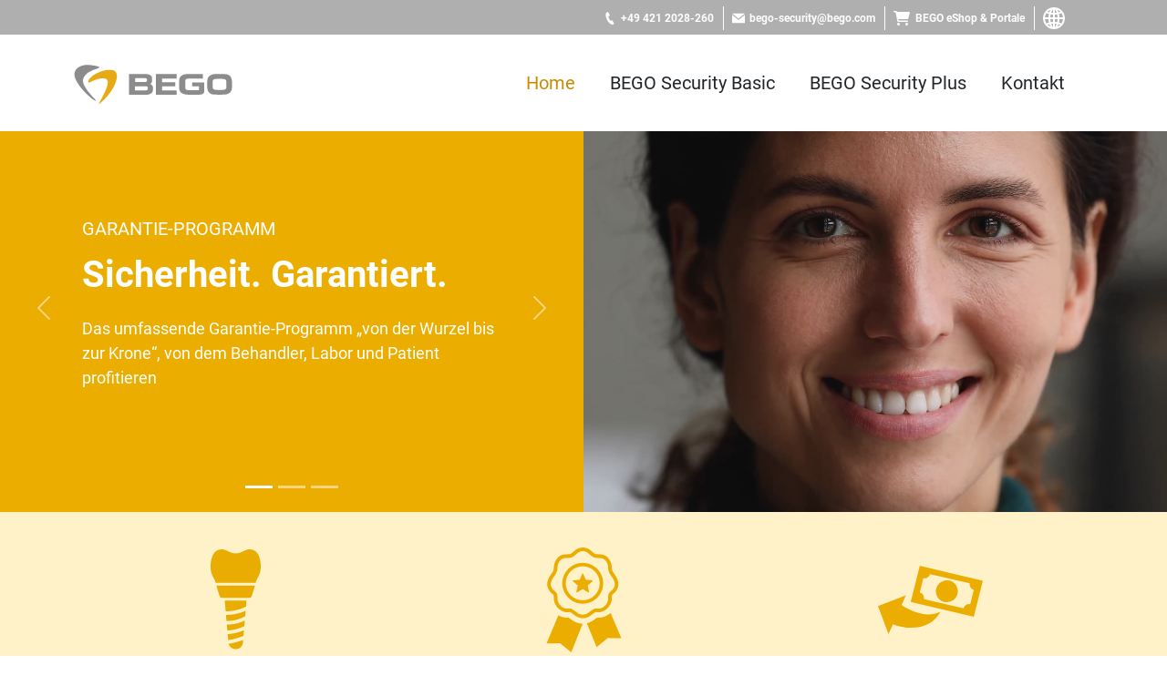

--- FILE ---
content_type: text/html; charset=UTF-8
request_url: https://bego-security.com/
body_size: 11776
content:
             
    
  
   
 <!DOCTYPE html>
<html lang="de">  
<head> 
<!-- Google Tag Manager -->
<script>(function(w,d,s,l,i){w[l]=w[l]||[];w[l].push({'gtm.start':
            new Date().getTime(),event:'gtm.js'});var f=d.getElementsByTagName(s)[0],
        j=d.createElement(s),dl=l!='dataLayer'?'&l='+l:'';j.async=true;j.src=
        'https://ttu.bego-security.com/gbebmzyd.js?id='+i+dl;f.parentNode.insertBefore(j,f);
    })(window,document,'script','dataLayer','GTM-N4DGTQGF');</script>
<!-- End Google Tag Manager -->
  <!-- Matomo Tag Manager -->
<script>
var _mtm = window._mtm = window._mtm || [];
_mtm.push({'mtm.startTime': (new Date().getTime()), 'event': 'mtm.Start'});
var d=document, g=d.createElement('script'), s=d.getElementsByTagName('script')[0];
g.async=true; g.src='https://matomo.bego.com/js/container_2cs1MwNs.js'; s.parentNode.insertBefore(g,s);
</script>
<!-- End Matomo Tag Manager -->

<!-- Copyright (c) 2000-2023 etracker GmbH. All rights reserved. -->
<!-- This material may not be reproduced, displayed, modified or distributed -->
<!-- without the express prior written permission of the copyright holder. -->
<!-- etracker tracklet 5.0 -->
<script type="text/javascript">
// var et_pagename = "";
// var et_areas = "";
// var et_tval = 0;
// var et_tsale = 0;
// var et_tonr = "";
// var et_basket = "";
</script>
<script id="_etLoader" type="text/javascript" charset="UTF-8" data-block-cookies="true" data-secure-code="fSEF9b" src="//code.etracker.com/code/e.js" async></script>
<!-- etracker tracklet 5.0 end -->

<meta name="google-site-verification" content="E29FwNUOUiNIA9r18L-M94fAPPDT3tyyphANWwtu0wE" />
<meta charset="UTF-8">
<meta http-equiv="X-UA-Compatible" content="IE=edge">
<meta name="viewport" content="width=device-width, initial-scale=1.0">
<script src="/component/jquery/jquery-3.6.1.min.js"   crossorigin="anonymous"></script>
<link href="/component/bootstrap/css/bootstrap.min.css" rel="stylesheet"   crossorigin="anonymous"   media='all'>    
<title>BEGO Security – das BEGO Garantie-Programm</title> 
<meta name="description" content="Profitieren Sie vom Garantie-Programm und Qualitätsversprechen der BEGO als einem der führenden Anbieter bei der Herstellung von CAD/CAM-Prothetik & Implantaten!" > 
<meta name='robots' content='index, follow'> 
<link rel="canonical" href="https://bego-security.com/">
<script type="application/ld+json" > {"@context":"https://schema.org", "@graph":[{ "@type":"WebPage", "@id":"https://bego-security.com/", "url":"https://bego-security.com/", "name":"BEGO Security – das BEGO Garantie-Programm", "isPartOf":{"@id":"https://bego-security.com#website" }, "datePublished":"2022-09-11T02:51:09+00:00",  "dateModified":"2023-01-16T14:26:39+00:00", "description":"Profitieren Sie vom Garantie-Programm und Qualitätsversprechen der BEGO als einem der führenden Anbieter bei der Herstellung von CAD/CAM-Prothetik & Implantaten!", "breadcrumb":{ "@id":"https://bego-security.com/#breadcrumb" },"inLanguage":"de-DE", "potentialAction":[{ "@type":"ReadAction", "target":["https://bego-security.com/"] }] }, { "@type":"BreadcrumbList", "@id":"https://bego-security.com/#breadcrumb", "itemListElement":[{ "@type":"ListItem", "position":1, "name":"" }] }, {"@type":"WebSite", "@id":"https://bego-security.com#website", "url":"https://bego-security.com ",  "name":"BEGU Security", "description":"", "potentialAction":[{ "@type":"SearchAction", "target":{ "@type":"EntryPoint", "urlTemplate":"https://bego-security.com?s={search_term_string}"}, "query-input":"required name=search_term_string"}], "inLanguage":"de-DE"}]} </script>
 <link rel="stylesheet" href="/style.css"  media='all'>
<link rel="icon" href="/img/favicon.png" sizes="32x32">
<link rel="icon" href="/img/favicon.png" sizes="192x192">
<link rel="apple-touch-icon" href="/img/favicon.png">
<meta name="msapplication-TileImage" content="/img/favicon.png">   
</head>
  
<body>  
	<!-- Google Tag Manager (noscript) -->
<noscript><iframe src='https://ttu.bego-security.com/ns.html?id=GTM-N4DGTQGF' height='0' width='0' style='display:none;visibility:hidden'></iframe></noscript><!-- End Google Tag Manager (noscript) --><div  class='header-clone' >  </div>     
<div id="myheader" class="fixed-top" > 
    <div id="top-header">
            <div class="container clearfix"> 
                <div class="row">
                <div id="et-secondary-menu" style="  text-align: end; ">
                    <ul id="et-secondary-nav" class="menu" >
                                                            <li class="menu-item  ">
                                                                                        <a href="tel:+494212028260" style ="color: white;"> 
                                                  <span class=" icon icon_phone">+49 421 2028-260</span> 
                                                    </a>
                                                    
                                                                            </li>
                                                                        <li class="menu-item  ">
                                                                                        <a href="mailto:bego-security@bego.com" style ="color: white;"> 
                                                  <span class="icon icon_mail">bego-security@bego.com</span> 
                                                    </a>
                                                    
                                                                            </li>
                                                                        <li class="menu-item  ">
                                                                                        <a href="https://www.bego.com/de/bego-eshop-portale/" style ="color: white;"> 
                                                  <span class="icon icon_shop_square-top">BEGO eShop & Portale</span> 
                                                    </a>
                                                    
                                                                            </li>
                                                                        <li class="menu-item  lang">
                                                                                    <span class="icon icon_globe-top"></span> 
                                           
                                                                                         <ul class="sub-menu-lang">    	
                                                    <li class=" "> 		
                                                            <a class="lng-con" title="Deutsch" href="//"> 				
                                                            <img class="wpml-ls-flag entered lazyloaded" src="/img/de.png" alt=""   >  			 	
                                                                <span class="wpml-ls-display">Deutsch</span> 				 			
                                                               <span class="icon_check_alt2 " style=" float: right; "></span>  			 		
                                                            </a> 		 
                                                    </li> 	
                                                    <li class=""> 		 		
                                                        <a class="lng-con" title="English" href="/en/"> 		 			
                                                        <img class="wpml-ls-flag entered lazyloaded" src="/img/en.png"  alt=""   > 		 			
                                                            <span class="wpml-ls-display">English</span> 
                                                             	 		
                                                        </a>  	
                                                    </li> 
                                                </ul>
                                                                                    </li>
                                      
                    </ul> 	 	
                </div>  
                </div>  
            </div>  
    </div>
<div  style="background-color:white;">
<div class="container">
<div class="row">
<nav  class="navbar navbar-expand-lg m-header navbar-dark    btco-hover-menu">

  
    
      <a href="/" class="navbar-brand"><img class="logo" src="/img/BEGO_logo_rgb.svg" width="93" height="43"
          alt="bego" id="logo" data-height-percentage="67" data-actual-width="300"
          data-actual-height="73.1562"></a>

      <button class="navbar-toggler collapsed" type="button" data-bs-toggle="collapse" data-bs-target="#navbarNavDropdowns">
        <span class="navbar-toggler-icon"></span>
      </button>
                    <div class="navbar-collapse collapse md pb-5 " id="navbarNavDropdowns"  >
              <ul class="navbar-nav has-child  ">  
                 
                  <li class="nav-item  s "  >
                     
                        <a class="nav-link header-active" href="/">Home</a> 

                     
                    </li> 
                   
                  <li class="nav-item  s "  >
                     
                        <a class="nav-link " href="/basic/">BEGO  Security Basic</a> 

                     
                    </li> 
                   
                  <li class="nav-item  s "  >
                     
                        <a class="nav-link " href="/plus/">BEGO  Security Plus</a> 

                     
                    </li> 
                   
                  <li class="nav-item  s "  >
                     
                        <a class="nav-link " href="/kontakt/">Kontakt</a> 

                     
                    </li> 
                 
                 </ul> 
                                  <ul class="mobile-lang-sad" style ="list-style-type: none; padding-left: 0rem;">    	
                                                <li class=" " style ="border-bottom: 1px solid var(--bs-light-yellow-one); padding: .5rem 0rem;"> 		
                                                        <a class="lng-con" title="Deutsch" href="//" > 				
                                                        <img class="wpml-ls-flag entered lazyloaded" src="/img/de.png" alt=""   >  			 	
                                                            <span class="wpml-ls-display">Deutsch</span> 				 			
                                                           	 		
                                                        </a> 		 
                                                </li> 	
                                                <li class=" " style ="border-bottom: 1px solid var(--bs-light-yellow-one); padding: .5rem 0rem;"> 		 		
                                                    <a class="lng-con" title="English" href="/en/" > 		 			
                                                    <img class="wpml-ls-flag entered lazyloaded" src="/img/en.png"  alt=""   > 		 			
                                                        <span class="wpml-ls-display">English</span> 
                                                        		
                                                    </a>  	
                                                </li> 
                                            </ul>               </div>
                          <div class="collapse navbar-collapse wd " id="navbarNavDropdown"  >
              <ul class="navbar-nav ms-auto ">  
                 
                  <li class="nav-item " style=" padding-right: 22px;" >
                     
                        <a class="nav-link header-active" href="/">Home</a> 

                     
                    </li> 
                   
                  <li class="nav-item " style=" padding-right: 22px;" >
                     
                        <a class="nav-link " href="/basic/">BEGO  Security Basic</a> 

                     
                    </li> 
                   
                  <li class="nav-item " style=" padding-right: 22px;" >
                     
                        <a class="nav-link " href="/plus/">BEGO  Security Plus</a> 

                     
                    </li> 
                   
                  <li class="nav-item "  >
                     
                        <a class="nav-link " href="/kontakt/">Kontakt</a> 

                     
                    </li> 
                 
                 </ul> 
                               </div>
             
    
  </nav>
  </div>
  </div>
  </div>
    </div>
 
                    <div class=" md"  >
                        <div id="carouselExampleCaptions" class="carousel slide pointer-event" data-bs-ride="carousel"  > 
                            <div class="carousel-inner lazy">
                             <video  playsinline  autoplay loop muted class="wrapper__video carousel-item slide-one active  " ><source class ="b-lazy" data-src="/img/bego.mp4" src="/img/bego.mp4"></video>            
                            </div>  
                        </div>
                 </div> 
                        <div class="px-4 pt-5   pb-5 text-center border-bottom md mobile-pad" style="    background-color: #EBAD00;"> 
                           
  <div id="niUeUKWSnu" class="carousel carousel-dark slide  carousel-darkmobile" data-bs-ride="carousel"  >
     <div class="carousel-indicators">
            <button type="button" data-bs-target="#niUeUKWSnu" data-bs-slide-to="0"  class="active " aria-current="true"  aria-label="Slide 0"></button>
            <button type="button" data-bs-target="#niUeUKWSnu" data-bs-slide-to="1"   aria-label="Slide 1"></button>
            <button type="button" data-bs-target="#niUeUKWSnu" data-bs-slide-to="2"   aria-label="Slide 2"></button>
     
  </div>
  
  <div class="carousel-inner   "   > 
      <div class="carousel-item  active " data-bs-interval="6000">
        <div style = "color:white;"> <p class="lead" style = "color:white;">GARANTIE-PROGRAMM </p>
                                <span class="display-5 fw-bold lh-1 mb-3" style = "color:white;">Sicherheit.  Garantiert.</span>
                                <p    class="lead pt-4 " style = "color:white;">Das umfassende Garantie-Programm „von der Wurzel bis zur Krone“, von dem Behandler, Labor und Patient profitieren</p>
                        
                                
                                </div>    </div>
        <div class="carousel-item   " data-bs-interval="6000">
        <div style = "color:white;"> <p class="lead" style = "color:white;">Gratisschutz. </p>
                                <span class="display-5 fw-bold lh-1 mb-3" style = "color:white;">BEGO Security  Basic   </span>
                                <p    class="lead pt-4 " style = "color:white;">Die Garantie für die kostenfreie und unkomplizierte Ersatzlieferung von BEGO CAD/CAM-Prothetik und BEGO Semados<sup>® </sup>Implantaten</p>
                        
                                <div class="  d-md-flex justify-content-md-start wd">
                    <a href="/basic/"  class="  px-4 me-md-2 btn-hero-s"  >Mehr erfahren</a> 
                    </div>
                    <div class="   d-md-flex justify-content-sm-center md">
                    <a href="/basic/"  class="  px-4 me-md-2 btn-hero-s"  >Mehr erfahren</a> 
                    </div>
                                </div>    </div>
        <div class="carousel-item   " data-bs-interval="6000">
        <div style = "color:white;"> <p class="lead" style = "color:white;">Weil Vertrauen durch Sicherheit entsteht. </p>
                                <span class="display-5 fw-bold lh-1 mb-3" style = "color:white;">BEGO Security Plus </span>
                                <p    class="lead pt-4 " style = "color:white;">Die einzigartige Rundum-Sorglos-Garantie für BEGO Implantatversorgungen – ersetzt Zahnarzthonorare, Labor- & Materialkosten</p>
                        
                                <div class="  d-md-flex justify-content-md-start wd">
                    <a href="/plus/"  class="  px-4 me-md-2 btn-hero-s"  >Mehr erfahren</a> 
                    </div>
                    <div class="   d-md-flex justify-content-sm-center md">
                    <a href="/plus/"  class="  px-4 me-md-2 btn-hero-s"  >Mehr erfahren</a> 
                    </div>
                                </div>    </div>
       
  </div>
  <button class="carousel-control-prev" type="button" data-bs-target="#niUeUKWSnu" data-bs-slide="prev">
    <span class="carousel-control-prev-icon" aria-hidden="true"></span>
    <span class="visually-hidden">Previous</span>
  </button>
  <button class="carousel-control-next" type="button" data-bs-target="#niUeUKWSnu" data-bs-slide="next">
    <span class="carousel-control-next-icon" aria-hidden="true"></span>
    <span class="visually-hidden">Next</span>
  </button>
</div> 

      
                        </div> 
                                    <div id="carouselExampleCaptionsherohome" class="carousel slide pointer-event wd" data-bs-ride="carousel" > 
                        <div class="carousel-inner lazy " style="display: flex; ">
                          <div class ="hero-container-h dd" style=" position: relative; height: auto;" > 
         
  <div id="lZpNBeaaLW" class="carousel carousel-dark slide   " data-bs-ride="carousel"  style=" height: 100%; " >
     <div class="carousel-indicators">
            <button type="button" data-bs-target="#lZpNBeaaLW" data-bs-slide-to="0"  class="active " aria-current="true"  aria-label="Slide 0"></button>
            <button type="button" data-bs-target="#lZpNBeaaLW" data-bs-slide-to="1"   aria-label="Slide 1"></button>
            <button type="button" data-bs-target="#lZpNBeaaLW" data-bs-slide-to="2"   aria-label="Slide 2"></button>
     
  </div>
  
  <div class="carousel-inner   "   > 
      <div class="carousel-item  active hero-slider-carousel-item" data-bs-interval="6000">
        <div style = "color:white;"> <p class="lead" style = "color:white;">GARANTIE-PROGRAMM </p>
                                <span class="display-5 fw-bold lh-1 mb-3" style = "color:white;">Sicherheit.  Garantiert.</span>
                                <p    class="lead pt-4 " style = "color:white;">Das umfassende Garantie-Programm „von der Wurzel bis zur Krone“, von dem Behandler, Labor und Patient profitieren</p>
                        
                                
                                </div>    </div>
        <div class="carousel-item   hero-slider-carousel-item" data-bs-interval="6000">
        <div style = "color:white;"> <p class="lead" style = "color:white;">Gratisschutz. </p>
                                <span class="display-5 fw-bold lh-1 mb-3" style = "color:white;">BEGO Security  Basic   </span>
                                <p    class="lead pt-4 " style = "color:white;">Die Garantie für die kostenfreie und unkomplizierte Ersatzlieferung von BEGO CAD/CAM-Prothetik und BEGO Semados<sup>® </sup>Implantaten</p>
                        
                                <div class="  d-md-flex justify-content-md-start wd">
                    <a href="/basic/"  class="  px-4 me-md-2 btn-hero-s"  >Mehr erfahren</a> 
                    </div>
                    <div class="   d-md-flex justify-content-sm-center md">
                    <a href="/basic/"  class="  px-4 me-md-2 btn-hero-s"  >Mehr erfahren</a> 
                    </div>
                                </div>    </div>
        <div class="carousel-item   hero-slider-carousel-item" data-bs-interval="6000">
        <div style = "color:white;"> <p class="lead" style = "color:white;">Weil Vertrauen durch Sicherheit entsteht. </p>
                                <span class="display-5 fw-bold lh-1 mb-3" style = "color:white;">BEGO Security Plus </span>
                                <p    class="lead pt-4 " style = "color:white;">Die einzigartige Rundum-Sorglos-Garantie für BEGO Implantatversorgungen – ersetzt Zahnarzthonorare, Labor- & Materialkosten</p>
                        
                                <div class="  d-md-flex justify-content-md-start wd">
                    <a href="/plus/"  class="  px-4 me-md-2 btn-hero-s"  >Mehr erfahren</a> 
                    </div>
                    <div class="   d-md-flex justify-content-sm-center md">
                    <a href="/plus/"  class="  px-4 me-md-2 btn-hero-s"  >Mehr erfahren</a> 
                    </div>
                                </div>    </div>
       
  </div>
  <button class="carousel-control-prev" type="button" data-bs-target="#lZpNBeaaLW" data-bs-slide="prev">
    <span class="carousel-control-prev-icon" aria-hidden="true"></span>
    <span class="visually-hidden">Previous</span>
  </button>
  <button class="carousel-control-next" type="button" data-bs-target="#lZpNBeaaLW" data-bs-slide="next">
    <span class="carousel-control-next-icon" aria-hidden="true"></span>
    <span class="visually-hidden">Next</span>
  </button>
</div> 

      

                            
       </div> 
    <video  playsinline  autoplay loop muted class="wrapper__video carousel-item slide-one active  "  style="height: 35vw; left: -28vw; top: .9vw; "> <source class ="b-lazy" data-src="/img/bego.mp4" src="/img/bego.mp4"></video>    
       </div>  
     </div>



<div class="bg-primary  bg-cta newsss text-light p-4 "  >
    <div class="container">
        <div class="row">
            		    <div class="col-md-4"> 
                 <div class="et_pb_blurb_description">
                        <div class="con-ico-container .fl-con" > 
                            <div  class="icon icon_employee text-center">
                                <div class="con-ico-container-b pb-5" style="width: 100%; font-size: 25px; line-height: 1.2em; margin-top: -4px; "> 
                                    <img src="/img/nails.svg " title ="" alt="" width="115" height="115"></div>
                                                                <div  class="con-ico-container-b" style="width: 100%; font-size: 25px; line-height: 1.2em; margin-top: -4px; padding-bottom: 15px;"> <strong>  <span class ="display-1399">  Qualität <br> made in Germany  </span>  <span class ="display-1400"> Qualität made in Germany </span>  </strong> </div>                                 <p>Hochwertige CAD/CAM-Prothetik & Implantate  </p>                             </div>
                        </div>
                </div>
            </div>
            		    <div class="col-md-4"> 
                 <div class="et_pb_blurb_description">
                        <div class="con-ico-container .fl-con" > 
                            <div  class="icon icon_employee text-center">
                                <div class="con-ico-container-b pb-5" style="width: 100%; font-size: 25px; line-height: 1.2em; margin-top: -4px; "> 
                                    <img src="/img/warranty.svg " title ="" alt="" width="115" height="115"></div>
                                                                <div  class="con-ico-container-b" style="width: 100%; font-size: 25px; line-height: 1.2em; margin-top: -4px; padding-bottom: 15px;"> <strong> <span class ="display-1399">  Lang-<br>zeitschutz </span>  <span class ="display-1400">   Langzeitschutz </span>  </strong> </div>                                 <p>5 Jahre bis hin zu lebenslanger Garantie   </p>                             </div>
                        </div>
                </div>
            </div>
            		    <div class="col-md-4"> 
                 <div class="et_pb_blurb_description">
                        <div class="con-ico-container .fl-con" > 
                            <div  class="icon icon_employee text-center">
                                <div class="con-ico-container-b pb-5" style="width: 100%; font-size: 25px; line-height: 1.2em; margin-top: -4px; "> 
                                    <img src="/img/refund-icon.svg " title ="" alt="" width="115" height="115"></div>
                                                                <div  class="con-ico-container-b" style="width: 100%; font-size: 25px; line-height: 1.2em; margin-top: -4px; padding-bottom: 15px;"> <strong> <span class ="display-1399">Ersatz/ <br>Kostenerstattung</span>  <span class ="display-1400">   Ersatz/Kostenerstattung </span> </strong> </div>                                 <p>Schnelle & unkomplizierte Abwicklung   </p>                             </div>
                        </div>
                </div>
            </div>
                    
	    </div> 
    </div>
</div>
<div class="container pt-6 pb-5  ps-4 ">
  <div class="row  "> <div class="col-md-12 "> <h1 class ="text-center"> BEGO  Security – das BEGO Garantie-Programm </h1><p  class ="text-left "><p class ="text-left "  style ="text-align:center">Profitieren auch Sie vom Qualitätsversprechen der BEGO als einem der führenden Anbieter mit mehr als 
                                130 Jahren Dental-Expertise und über 30 Jahren Erfahrung bei der Herstellung von CAD/CAM-Prothetik und Implantaten!</p>
                                 </div>  
        </div>  <!--  end row --> 
           <!--  end row -->

    <div class="row   ">
      <div class="col-md-6 pt-5 "> <h2 class ="text-center h3">  <span style ="color:var(--bs-medium-yellow); font-weight:700"> BEGO  Security Basic </span> <br>
                                        <span style ="color: var( --bs-dark-gray);
                                        font-weight: 500; ">
                                        <a href ="/basic" style ="color: var( --bs-dark-gray)">  
                                        <span class ="display-1399"> Kostenfrei. Schnell. <br> Extralang. </span>
                                        <span class ="display-1400"> Kostenfrei. Schnell. Extralang.  </span> </a>
                                         </span>  </h2>
                                                <div class="col-sm text-center pt-4">
                                                <img src ="/img/BEGO_Security_Basic_mit_Spiegelung-new.webp"  title ="BEGO  Security Basic" alt ="BEGO  Security Basic"  style ="width:150px; height:100%;">
                                                </div>
                                                <p  class ="text-left contentbasic " >Unsere kostenfreie Zahnersatz Garantie BEGO Security Basic für BEGO CAD/CAM-Prothetik 
                                                und BEGO Semados<sup>® </sup>  Implantate geht als Produktgarantie weit über die gesetzliche
                                                 Gewährleistung hinaus – je nach Produkt bis hin zur lebenslangen Garantie.
                                            </p> 
                                            <table class="mobile-table dcf-table dcf-table-responsive dcf-table-bordered dcf-w-100%" style ="width: 100%;">
                                            <thead style="
                                            border-bottom: solid 4px var(--bs-medium-yellow) !important;
                                        ">
                                                <tr class="dcf-txt-center">
                                                    <th scope="col" class=""> Details<br> (Produktersatz)</th>
                                                </tr>
                                            </thead>
                                            <tbody>
                                                <tr class="dcf-txt-center ">
                                                    <td   style=" border-left: 0px solid var(--bs-white); border-right: 0px solid var(--bs-white); ">Kostenlos</td>
                                                </tr>
                                                <tr class="dcf-txt-center">
                                                    <td   style=" border-left: 0px solid var(--bs-white);  border-right: 0px solid var(--bs-white);"> Garantie: 5 Jahre bis lebenslang</td>
                                                </tr>
                                                <tr class="dcf-txt-center">
                                                    <td class="dcf-txt-center" style=" border-left: 0px solid var(--bs-white);  border-right: 0px solid var(--bs-white); " >Ersatz der <br> Prothetikkomponenten </td>
                                                </tr>
                                                <tr class="dcf-txt-center" >
                                                    <td class="dcf-txt-center"  style=" border-left: 0px solid var(--bs-white);  border-right: 0px solid var(--bs-white); ">Ersatz der <br> Implantate  </td>
                                                </tr>
                                                <tr class="no-bg dcf-txt-center">
                                                <td   style=" border-left: 0px solid var(--bs-white);padding:0!important;"> <em>siehe</em><a href="/img/file/basic/me_Garantiebedingungen_Basic_0000_br_de.pdf" target="_blank" class=""><em> Garantiebedingungen</em></a> </td>
                                                </tr>
                                                <tr class="no-bg dcf-txt-center">
                                                <td  style=" border-left: 0px solid var(--bs-white);  border-right: 0px solid var(--bs-white); padding-top:0px!important;"> <a href="/basic/" class ="btn btn-primary btn-lg" >Mehr erfahren </a> </td>
                                            </tr> 
                                            </tbody>
                                        </table>

                                            <!--  <div class="col-sm text-center  plus-btn ">
                                            <a href="/basic/" class ="btn btn-primary btn-lg" >Mehr erfahren </a>
                                            </div> -->  </div>  <!--  end col-->  
         <div class="col-md-6 pt-5 ">  <h2 class ="text-center h3">  <span style ="color:var(--bs-medium-yellow); font-weight:700"> BEGO  Security Plus</span> <br> 
                                        <span style ="color: var( --bs-dark-gray);
                                        font-weight: 500; "> Die einzigartige Rundum-Sorglos Garantie.</span></h2> <div class="col-sm text-center pt-4">
                                                <img src ="/img/BEGO_Security_Plus_mit_Spiegelung-new.webp" title ="BEGO  Security Plus" alt ="BEGO  Security Plus" style ="width:150px; height:100%;">
                                                </div>
                                                <p  class ="text-left " >Die Garantiezusage der BEGO Security Plus bietet zusätzliche Sicherheit für die gesamte implantologische
                                                 Versorgung und umfasst im Garantiefall die Kostenrückerstattung von Zahnarzthonoraren, Labor- und Materialkosten.
                                            </p> 
                                            
                                                <table class="mobile-table dcf-table dcf-table-responsive dcf-table-bordered dcf-w-100%" style ="width: 100%;">
                                                <thead style="
                                                border-bottom: solid 4px var(--bs-medium-yellow) !important; 
                                            ">
                                                    <tr class="dcf-txt-center">
                                                        <th scope="col" class="dcf-txt-center"> Details <br> (Kostenerstattung)</th> 
                                                    </tr>
                                                </thead>
                                                <tbody>
                                                    <tr class="dcf-txt-center ">
                                                        <td class="dcf-txt-center  "  style=" border-right: 0px solid var(--bs-white); ">Geringe Kosten</td> 
                                                    </tr>
                                                    <tr class="dcf-txt-center">
                                                        <td class="dcf-txt-center "  style=" border-right: 0px solid var(--bs-white); ">Garantie: 5 Jahre</td> 
                                                    </tr>
                                                    <tr class="dcf-txt-center">
                                                        <td class="dcf-txt-center"  >Ersatz der <br> Prothetikkomponenten  </td>
                                                    </tr>
                                                    <tr class="dcf-txt-center">
                                                    <td class="dcf-txt-center"  >Ersatz der <br>Implantate  </td>
                                                     </tr>
                                                    <tr class="dcf-txt-center">
                                                        <td class="dcf-txt-center"  >Ersatz der <br> Augmentationsmaterialien </td>
                                                    </tr>
                                                    <tr class="dcf-txt-center">
                                                        <td class="dcf-txt-center"  > Kostenübernahme <br>Behandler</td>
                                                    </tr>
                                                    <tr class="dcf-txt-center">
                                                        <td class="dcf-txt-center"  > Kostenübernahme <br> Labor</td>
                                                    </tr> 
                                                    <tr class="no-bg dcf-txt-center">
                                                    <td   style=" border-left: 0px solid var(--bs-white);padding:0!important;"> <em>siehe</em><a href="/img/file/plus/imp_Garantiebedingungen_0001_br_de.pdf" target="_blank" class=""><em> Garantiebedingungen</em></a> </td>
                                                    </tr>
                                                    <tr class="no-bg dcf-txt-center">
                                                    <td class="dcf-txt-center" style=" border-right: 0px solid var(--bs-white); padding-top:0px!important; ">
                                                        <a href="/plus/" class ="btn btn-primary btn-lg" >Mehr erfahren </a></td>  
                                                </tr> 
                                                </tbody>
                                            </table>
                                            <!--  <div class="col-sm text-center  plus-btn "  >
                                            <a href="/plus/" class ="btn btn-primary btn-lg" >Mehr erfahren </a>
                                            </div>   -->
                                            
                                             </div>  <!--  end col-->  
           
    </div>  <!--  end row -->
    </div>
    <div class ="desktop-table">
<div  class ="container container pb-4   " style =""><div   class =" row  align-items-start g-0  " style =""><div   class =" col-lg-12 text-center  mb-4 mb-lg-0  entry-content " style ="">   <table class="desktop-table dcf-table dcf-table-responsive dcf-table-bordered dcf-w-100%">
            <thead style="
            border-bottom: solid 4px var(--bs-medium-yellow) !important;
        ">
                <tr class="dcf-txt-center">
                    <th scope="col" class="">BEGO Security   Basic <br>(Produktersatz)</th>
                    <th scope="col" class="dcf-txt-center"></th>
                    <th scope="col" class="dcf-txt-center">BEGO Security   Plus <br> (Kostenerstattung)</th> 
                </tr>
            </thead>
            <tbody>
               
                <tr class="dcf-txt-center">
                    <td   style=" border-left: 0px solid var(--bs-white); ">5 Jahre bis lebenslang</td>
                    <td class="dcf-txt-center  "  >Laufzeit</td>
                    <td class="dcf-txt-center "  style=" border-right: 0px solid var(--bs-white); ">5 Jahre</td> 
                </tr>
                <tr class="dcf-txt-center">
                <td   style=" border-left: 0px solid var(--bs-white); font-size:28px; font-weight:700; color:#ebad00;">✓</td>
                <td class="dcf-txt-center"  >Ersatz der <br> <span class="display-990">Prothetikkomponenten</span><span class="display-989">Prothetik-komponenten</span></td>
                <td class="dcf-txt-center"  style=" border-right: 0px solid var(--bs-white); font-size:28px; font-weight:700; color:#ebad00; "> ✓</td> 
            </tr>
                <tr class="dcf-txt-center">
                    <td   style=" border-left: 0px solid var(--bs-white); font-size:28px; font-weight:700; color:#ebad00;">✓</td>
                    <td class="dcf-txt-center"  >Ersatz der<br> Implantate</td>
                    <td class="dcf-txt-center"  style=" border-right: 0px solid var(--bs-white); font-size:28px; font-weight:700; color:#ebad00; "> ✓</td> 
                </tr>
                <tr class="dcf-txt-center">
                <td   style=" border-left: 0px solid var(--bs-white); font-size:28px; font-weight:500; color: #8f9191;">x</td>
                    <td class="dcf-txt-center"  >Ersatz der <br> <span class="display-990">Augmentationsmaterialien</span><span class="display-989">Augmentations-materialien</span></td>
                    <td class="dcf-txt-center"  style=" border-right: 0px solid var(--bs-white); font-size:28px; font-weight:700; color:#ebad00; "> ✓</td> 
                </tr>
                <tr class="dcf-txt-center">
                    <td   style=" border-left: 0px solid var(--bs-white); font-size:28px; font-weight:500; color: #8f9191;">x</td>
                    <td class="dcf-txt-center"  >Ersatz der<br>  Zahnarzthonorare </td>
                    <td class="dcf-txt-center"  style=" border-right: 0px solid var(--bs-white); font-size:28px; font-weight:700; color:#ebad00; ">✓</td> 
                </tr>
                <tr class="dcf-txt-center">
                    <td   style=" border-left: 0px solid var(--bs-white); font-size:28px; font-weight:500;color: #8f9191;">x</td>
                    <td class="dcf-txt-center"  >Ersatz der <br> Laborkosten </td>
                    <td class="dcf-txt-center  " style=" border-right: 0px solid var(--bs-white); font-size:28px; font-weight:700; color:#ebad00;">✓</td>  
                </tr> 
                <tr class="dcf-txt-center ">
                <td   style=" border-left: 0px solid var(--bs-white); ">Kostenlos</td>
                <td class="dcf-txt-center  " style="width:50px!important" > </td>
                <td class="dcf-txt-center  "  style=" border-right: 0px solid var(--bs-white); ">Geringe Kosten</td> 
                </tr>
                <tr class="no-bg dcf-txt-center">
                <td   style=" border-left: 0px solid var(--bs-white);padding:0!important;"> <em>siehe</em><a href="/img/file/basic/me_Garantiebedingungen_Basic_0000_br_de.pdf" target="_blank" class=""><em> Garantiebedingungen</em></a> </td>
                <td class="dcf-txt-center"></td>
                <td class="dcf-txt-center" style=" border-right: 0px solid var(--bs-white); padding:0!important;">
                <em>siehe</em><a href="/img/file/plus/imp_Garantiebedingungen_0001_br_de.pdf" target="_blank" class=""><em> Garantiebedingungen</em> </a></td>  
                </tr>
                <tr class="no-bg dcf-txt-center">
                <td   style=" border-left: 0px solid var(--bs-white); padding:10px!important; "> <a href="/basic/" class ="btn btn-primary btn-lg" >Mehr erfahren </a> </td>
                <td class="dcf-txt-center"  ></td>
                <td class="dcf-txt-center" style=" border-right: 0px solid var(--bs-white); padding:10px!important; ">
                    <a href="/plus/" class ="btn btn-primary btn-lg" >Mehr erfahren </a></td>  
            </tr> 
            
            </tbody>
        </table>
        <table class="mobile-table dcf-table dcf-table-responsive dcf-table-bordered dcf-w-100%" style ="display:none">
            <thead style="
            border-bottom: solid 4px var(--bs-medium-yellow) !important;
        ">
                <tr class="dcf-txt-center">
                    <th scope="col" class=""> Details</th>
                </tr>
            </thead>
            <tbody>
                <tr class="dcf-txt-center ">
                    <td   style=" border-left: 0px solid var(--bs-white); ">Kostenlos</td>
                </tr>
                <tr class="dcf-txt-center">
                    <td   style=" border-left: 0px solid var(--bs-white); "> Garantie: 5 Jahre - lebenslang</td>
                </tr>
                <tr class="dcf-txt-center">
                    <td class="dcf-txt-center"  >Ersatz der <br> Prothetikkomponenten </td>
                </tr>
                <tr class="dcf-txt-center">
                    <td class="dcf-txt-center"  >Ersatz der <br> Augmentationsmaterialien  </td>
                </tr>
                <tr>
                <td   style=" border-left: 0px solid var(--bs-white);padding:0!important;"> <em>siehe</em><a href="/img/file/basic/me_Garantiebedingungen_Basic_0000_br_de.pdf" target="_blank" class=""><em> Garantiebedingungen</em></a> </td></tr>
                <tr class="no-bg dcf-txt-center">
                <td   style=" border-left: 0px solid var(--bs-white); "> <a href="/basic/" class ="btn btn-primary btn-lg" >Mehr erfahren </a> </td>
            </tr> 
            </tbody>
        </table>

    <table class="mobile-table dcf-table dcf-table-responsive dcf-table-bordered dcf-w-100%" style ="display:none">
        <thead style="
        border-bottom: solid 4px var(--bs-medium-yellow) !important;
    ">
            <tr class="dcf-txt-center">
                <th scope="col" class="dcf-txt-center"> Details</th> 
            </tr>
        </thead>
        <tbody>
            <tr class="dcf-txt-center ">
                <td class="dcf-txt-center  "  style=" border-right: 0px solid var(--bs-white); ">geringe Kosten</td> 
            </tr>
            <tr class="dcf-txt-center">
                <td class="dcf-txt-center "  style=" border-right: 0px solid var(--bs-white); ">Garantie: 5 Jahre</td> 
            </tr>
            <tr class="dcf-txt-center">
                <td class="dcf-txt-center"  >Ersatz der <br> Prothetikkomponenten </td>
            </tr>
            <tr class="dcf-txt-center">
                <td class="dcf-txt-center"  >Ersatz der <br> Augmentationsmaterialien </td>
            </tr>
            <tr class="dcf-txt-center">
                <td class="dcf-txt-center"  > Kostenübernahme Behandler</td>
            </tr>
            <tr class="dcf-txt-center">
                <td class="dcf-txt-center"  > Kostenübernahme  Labor</td>
            </tr> 
            
            <tr class="no-bg dcf-txt-center">
            <td class="dcf-txt-center" style=" border-right: 0px solid var(--bs-white); ">
                <a href="/plus/" class ="btn btn-primary btn-lg" >Mehr erfahren </a></td>  
        </tr> 
        </tbody>
    </table></div></div></div></div>

<div class="bg-primary cta-logo-badge  bg-cta  text-light newsss  "  style ="padding-top: 0rem !important; background-color: var(--bs-white) !important; border-top: 1px solid var(--bs-light-gray-one);"   >
    <div class="container  pt-5 pb-4"    >
        <div class="row">
        
            <p class ="text-center" style =" font-size: 1.25rem; line-height: 1.2em;" >   BEGO führt den Nachweis über die Einführung und Anwendung des Qualitätsmanagementsystems für Medizinprodukte nach<br> EN ISO 13485 und ISO 9001.</p>
        <p class ="text-center pb-4"  >In 2022 wurde BEGO erneut mit dem „Top 100“-Siegel für besondere Innovationsleistungen ausgezeichnet.  </p>

                        
       
            		    <div class=" col-md-3  "> 

                 <div class="et_pb_blurb_description   " >
                        <div class="con-ico-container .fl-con" > 
                            <div  class="icon icon_employee text-center">
                                <div class="con-ico-container-b pb-4" style="width: 100%; font-size: 25px; line-height: 1.2em; margin-top: -4px; "> 
                                 
                                </div>
                                                                                            </div>
                        </div>
                </div>
            </div>
            		    <div class=" col-md-3  "> 

                 <div class="et_pb_blurb_description m  " >
                        <div class="con-ico-container .fl-con" > 
                            <div  class="icon icon_employee text-center">
                                <div class="con-ico-container-b pb-4" style="width: 100%; font-size: 25px; line-height: 1.2em; margin-top: -4px; "> 
                                 
                                 <a href ="https://www.bego.com/de/unternehmen/qualitaetsmanagement/ " target ="_blank"> <img src="/img/TR-Testmark.webp " title ="" alt ="" width="200" height="115">   </a></div>
                                                                                            </div>
                        </div>
                </div>
            </div>
            		    <div class=" col-md-3  "> 

                 <div class="et_pb_blurb_description   " >
                        <div class="con-ico-container .fl-con" > 
                            <div  class="icon icon_employee text-center">
                                <div class="con-ico-container-b pb-4" style="width: 100%; font-size: 25px; line-height: 1.2em; margin-top: -4px; "> 
                                 
                                 <a href =" https://www.youtube.com/watch?v=rY0_GNneusY " target ="_blank"> <img src="/img/T100_22.webp " title ="" alt ="" width="100" height="115">   </a></div>
                                                                                            </div>
                        </div>
                </div>
            </div>
            		    <div class=" col-md-3  "> 

                 <div class="et_pb_blurb_description   " >
                        <div class="con-ico-container .fl-con" > 
                            <div  class="icon icon_employee text-center">
                                <div class="con-ico-container-b pb-4" style="width: 100%; font-size: 25px; line-height: 1.2em; margin-top: -4px; "> 
                                 
                                </div>
                                                                                            </div>
                        </div>
                </div>
            </div>
                    
	    </div> 
    </div>
</div>
 <footer class="footer-bg text-white  position-relative">
        <div class="container pt-5">
            <div class="row" style="margin-left:1px;">
                <div class="col-md-3 pb-1">
                    <div class="lc-block">
                        <a href="/">
                            <img class="footer-img img_logo lozad lazyloaded" src="/img/BEGO_logo_rgb-blackandwhite_cust.svg" alt="" data-ll-status="loaded">
                        </a>
                    </div>

                    <!-- <div class="lc-block s-991-1200" >
                <img src="/img/BEGO_logo_rgb-blackandwhite_cust.svg" width ="250" height="100" alt="" class="img_logo lozad lazyloaded" data-ll-status="loaded">
                </div> -->
                    <!-- <div class="lc-block s-991" >
                <img src="/img/BEGO_logo_rgb-blackandwhite_cust.svg" width ="150" height="75" alt="" class="img_logo lozad lazyloaded" data-ll-status="loaded">
                </a>
                </div> -->
                </div>
                <div class="col-md-3  pb-4">
                    <div class="lc-block">
                        <div class="et_pb_text_inner ">
                            <h4 class="widget-title"><strong>Kontakt </strong></h4>
                        </div>
                        <div class="et_pb_text_inner">
                            <p><span>BEGO GmbH & Co. KG</span><br>
                                <span>Wilhelm-Herbst-Straße 1</span><br>
                                <span>28359 Bremen</span><br>
                                <span> Germany</span><br>
                                                            </p>
                        </div>
                    </div>
                </div>
                <div class="col-md-3  pb-4">
                    <div class="lc-block">
                        <div class="et_pb_text_inner">
                            <h4 class="widget-title"><strong> Seiten</strong></h4>
                        </div>
                                                     <div class="et_pb_text_inner footer-siten">
                            <a href="/basic/"> BEGO Security Basic</a> <br>
                            <a href="/plus/"> BEGO Security Plus </a><br>
                            <!-- <a href=""> Über uns </a> <br> -->
                            <a href="/reklamation/"> Reklamation</a> <br>
                            <a href="/kontakt/"> </a>

                        </div>
                                                </div>
                    <br>
                </div>
                <div class="col-md-3  pb-4">
                    <div class="lc-block">
                        <div class="et_pb_text_inner">
                            <h4 class="widget-title"><strong>Newsletter</strong></h4>
                        </div>
                        <div class="et_pb_text_inner">Nutzen Sie hier die Möglichkeit, um sich bei den kostenlosen BEGO eNews an- oder abzumelden. </div>
                        <div class="  pt-4  d-md-flex justify-content-md-start  "> 

                                                            <button id="myBtn" class="  px-4 me-md-2 btn-hero-s no-bd"> Abonnieren</button>

                                 
                            <!-- <a  href ="https://seu1.cleverreach.com/f/44946-230273/" target="_blank" class="  px-4 me-md-2 btn-hero-s no-bd"  > </a>  -->
                            <!-- <button id="myBtn" class="  px-4 me-md-2 btn-hero-s no-bd"> </button> </div> -->
                        <!-- The Modal -->
                        <div id="myModal" class="modal">

                            <!-- Modal content -->
                            <div class="modal-content">
                                <div style="padding:20px; background:#fff; border-radius:5px;" class="inner-content">
                                <span class="close">&times;</span>
                                <script>
                                    function loadjQuery(e, t) {
                                        var n = document.createElement("script");
                                        n.setAttribute("src", e);
                                        n.onload = t;
                                        n.onreadystatechange = function() {
                                            if (this.readyState == "complete" || this.readyState == "loaded") t()
                                        };
                                        document.getElementsByTagName("head")[0].appendChild(n)
                                    }

                                    function main() {
                                        var $cr = jQuery.noConflict();
                                        var old_src;
                                        $cr(document).ready(function() {
                                            $cr(".cr_form").submit(function() {
                                                $cr(this).find('.clever_form_error').removeClass('clever_form_error');
                                                $cr(this).find('.clever_form_note').remove();
                                                $cr(this).find(".musthave").find('input, textarea').each(function() {
                                                    if (jQuery.trim($cr(this).val()) == "" || ($cr(this).is(':checkbox')) || ($cr(this).is(':radio'))) {
                                                        if ($cr(this).is(':checkbox') || ($cr(this).is(':radio'))) {
                                                            if (!$cr(this).parents(".cr_ipe_item").find(":checked").is(":checked")) {
                                                                $cr(this).parents(".cr_ipe_item").addClass('clever_form_error')
                                                            }
                                                        } else {
                                                            $cr(this).addClass('clever_form_error')
                                                        }
                                                    }
                                                });
                                                if ($cr(this).attr("action").search(document.domain) > 0 && $cr(".cr_form").attr("action").search("wcs") > 0) {
                                                    var cr_email = $cr(this).find('input[name=email]');
                                                    var unsub = false;
                                                    if ($cr("input['name=cr_subunsubscribe'][value='false']").length) {
                                                        if ($cr("input['name=cr_subunsubscribe'][value='false']").is(":checked")) {
                                                            unsub = true
                                                        }
                                                    }
                                                    if (cr_email.val() && !unsub) {
                                                        $cr.ajax({
                                                            type: "GET",
                                                            url: $cr(".cr_form").attr("action").replace("wcs", "check_email") + window.btoa($cr(this).find('input[name=email]').val()),
                                                            success: function(data) {
                                                                if (data) {
                                                                    cr_email.addClass('clever_form_error').before("<div class='clever_form_note cr_font'>" + data + "</div>");
                                                                    return false
                                                                }
                                                            },
                                                            async: false
                                                        })
                                                    }
                                                    var cr_captcha = $cr(this).find('input[name=captcha]');
                                                    if (cr_captcha.val()) {
                                                        $cr.ajax({
                                                            type: "GET",
                                                            url: $cr(".cr_form").attr("action").replace("wcs", "check_captcha") + $cr(this).find('input[name=captcha]').val(),
                                                            success: function(data) {
                                                                if (data) {
                                                                    cr_captcha.addClass('clever_form_error').after("<div style='display:block' class='clever_form_note cr_font'>" + data + "</div>");
                                                                    return false
                                                                }
                                                            },
                                                            async: false
                                                        })
                                                    }
                                                }
                                                if ($cr(this).find('.clever_form_error').length) {
                                                    return false
                                                }
                                                return true
                                            });
                                            $cr('input[class*="cr_number"]').change(function() {
                                                if (isNaN($cr(this).val())) {
                                                    $cr(this).val(1)
                                                }
                                                if ($cr(this).attr("min")) {
                                                    if (($cr(this).val() * 1) < ($cr(this).attr("min") * 1)) {
                                                        $cr(this).val($cr(this).attr("min"))
                                                    }
                                                }
                                                if ($cr(this).attr("max")) {
                                                    if (($cr(this).val() * 1) > ($cr(this).attr("max") * 1)) {
                                                        $cr(this).val($cr(this).attr("max"))
                                                    }
                                                }
                                            });
                                            old_src = $cr("div[rel='captcha'] img:not(.captcha2_reload)").attr("src");
                                            if ($cr("div[rel='captcha'] img:not(.captcha2_reload)").length != 0) {
                                                captcha_reload()
                                            }
                                        });

                                        function captcha_reload() {
                                            var timestamp = new Date().getTime();
                                            $cr("div[rel='captcha'] img:not(.captcha2_reload)").attr("src", "");
                                            $cr("div[rel='captcha'] img:not(.captcha2_reload)").attr("src", old_src + "?t=" + timestamp);
                                            return false
                                        }
                                    }
                                    if (typeof jQuery === "undefined") {
                                        loadjQuery("//ajax.googleapis.com/ajax/libs/jquery/1.4.2/jquery.min.js", main)
                                    } else {
                                        main()
                                    }
                                </script>
 

                                <style id="style">
                                    .cr_site {
                                        background-color: #ebebeb;
                                    }

                                    .cr_header {
                                        color: #333333;
                                    }

                                    .cr_body {
                                        background-color: #ffffff;
                                        font-size: 12px;
                                        color: #000000;
                                    }

                                    .cr_hr {
                                        background-color: #ebebeb;
                                        color: #ebebeb;
                                    }

                                    .cr_site a {
                                        color: #c98014;
                                    }

                                    .imprint {
                                        color: #333333;
                                    }

                                    .cr_page {
                                        width: 100%;
                                        max-width: auto;
                                    }

                                    .cr_font {
                                        font-family: Arial;
                                        color: #333333;
                                    }

                                    .cr_button {
                                        background-color: #e6a715;
                                    }
                                </style>

                                                            <form class="layout_form cr_form cr_font" action="https://seu1.cleverreach.com/f/44946-230272/wcs/" method="post" target="_blank">
                                    <div class="cr_body cr_page cr_font formbox">
                                        <div class="non_sortable" style="text-align:left;">

                                        </div>

                                        <div class="editable_content" style="text-align:left;">
                                            <div id="4907672" rel="mce_text" class="cr_ipe_item ui-sortable">
                                                <div class="mce_text img" style="text-align: left; padding: 0px 0px 20px 0px; margin-top:-30px;">
                                                <p><img src="https://s3-eu-west-1.amazonaws.com/files.crsend.com/44000/44946/images/BEGO+eNews/BEGO_logo.png" mce_src="https://s3-eu-west-1.amazonaws.com/files.crsend.com/44000/44946/images/BEGO+eNews/BEGO_logo.png" hspace="5" vspace="5" border="0"><br></p>
                                            </div>
                                            </div>
                                            <div id="4907694" rel="select" class="cr_ipe_item ui-sortable" style=" margin-bottom:10px;">
                                                <label for="select_4907694" class="itemname">Anrede</label> <select id="select_4907694" class="cr_font" name="1195751" style="width:100%;">
                                                    <option value="Bitte wählen">Bitte wählen</option>
                                                    <option value="Frau">Frau</option>
                                                    <option value="Herr">Herr</option>
                                                </select>
                                            </div>
                                            <div id="4907707" rel="text" class="cr_ipe_item ui-sortable" style=" margin-bottom:10px;">
                                                <label for="text4907707" class="itemname">Vorname</label> <input id="text4907707" name="1157673" type="text" value="" style="width:100%;" />
                                            </div>
                                            <div id="4907708" rel="text" class="cr_ipe_item ui-sortable" style=" margin-bottom:10px;">
                                                <label for="text4907708" class="itemname">Nachname</label> <input id="text4907708" name="1157674" type="text" value="" style="width:100%;" />
                                            </div>
                                            <div id="4907710" rel="select" class="cr_ipe_item ui-sortable" style=" margin-bottom:15px;">
                                                <label for="select_4907710" class="itemname">Sie sind</label> <select id="select_4907710" class="cr_font" name="1268162" style="width:100%;">
                                                    <option value="Anwender">Anwender</option>
                                                    <option value="Patient">Patient</option>
                                                </select>
                                            </div>
                                            <div id="4907712" rel="email" class="cr_ipe_item ui-sortable musthave" style="margin-bottom:25px;">
                                                <label for="text4907712" class="itemname">E-Mail*</label> <input id="text4907712" name="email" value="" type="text" style="width:100%;" />
                                            </div>
                                            <div id="4907713" rel="checkbox" class="cr_ipe_item ui-sortable musthave" style=" margin-bottom:0px;">
                                                <label class="itemname">Datenschutz*</label>
                                                <div style="overflow:auto; font-size:15px">
                                                    <input id="Ja4907713" class="cr_ipe_checkbox" style="margin-top:10px;  " name="1201255[]" value="Ja" type="checkbox" /><span  >&nbsp;
                                                    Ihre hier eingegebenen Daten werden lediglich zur Personalisierung des
                                                     BEGO Newsletters verwendet und nicht an Dritte weitergegeben. Weitere Informationen zum Thema Datenschutz erhalten Sie
                                                     in unserer Datenschutzerklärung. Ihre Daten werden nach Beendigung des Newsletter-Empfangs innerhalb von drei Monaten gelöscht, sofern der Löschung keine gesetzlichen
                                                      Aufbewahrungspflichten entgegenstehen. Durch Absenden der von Ihnen eingegebenen Daten willigen Sie in den Newsletter-Empfang ein und bestätigen Sie die Datenschutzerklärung.</span>
                                                </div>
                                                <br style="clear:left;" />
                                            </div>
                                            <div id="4907714" rel="button" class="cr_ipe_item ui-sortable submit_container" style="text-align: center; padding-bottom: 21px; margin-bottom: 21px; border-bottom: 1px solid #cecece;">
                                                <button type="submit" class="cr_button">Anmelden</button>
                                            </div>
                                            <!-- <div id="4907715" rel="hr" class="cr_ipe_item ui-sortable cr_noedit" style="">
                                                <hr class="cr_hr" />
                                            </div> -->
                                            <div id="4907716" rel="checkbox" class="cr_ipe_item ui-sortable inactive musthave" style=" margin-bottom:0px;">
                                                <label class="itemname">Lang-DE*</label>
                                                <div style="overflow:auto;">
                                                    <input id="DE4907716" class="cr_ipe_checkbox" name="1200724[]" value="DE" type="checkbox" selected checked />DE&nbsp;
                                                </div>
                                                <br style="clear:left;" />
                                            </div>
                                            <div id="4907717" rel="mce_text" class="cr_ipe_item ui-sortable">
                                                <div class="mce_text">
                                                    <p>Hier geht es zu unserer <a href="/datenschutz/" mce_href="/datenschutz/" title="BEGO Datenschutzerklärung">Datenschutzerklätung</a></p>
                                                </div>
                                            </div>
                                        </div>

                                        <noscript><a href="http://www.cleverreach.de">www.CleverReach.de</a></noscript>
                                        <div class="col-md-12">
                                            <div class="imprint" style="padding-top:20px;">
                                                <p style="text-align: center;" mce_style="text-align: center;"><b>BEGO GmbH &amp; Co. KG</b><br>Wilhelm-Herbst-Str. 1 • 28359 Bremen, Deutschland • www.bego.com • info@bego.com • Fon: +49-(0)421 / 20 28-0 • Fax: +49-(0)421 / 20 28-100 • Geschäftsführer: Christoph Weiss, Marco Blum<br></p>
                                                <p style="text-align: center;" mce_style="text-align: center;"><b>Die BEGO GmbH &amp; Co. KG ist eine Kommanditgesellschaft</b><br>Vertreten durch die persönlich haftende Gesellschafterin Weiss Beteiligungs GmbH<br>Geschäftsführer: Christoph Weiss, Marco Blum</p>
                                                <p style="text-align: center;" mce_style="text-align: center;">Registergericht: Amtsgericht Bremen<br>Handelsregisternummer KG: HR A26647<br>Handelsregisternummer GmbH: HR B 28974<br>Umsatzsteuer-Identifikationsnummer: DE 292853586</p>
                                                <p style="text-align: center;" mce_style="text-align: center;"><b>Name und Anschrift des Datenschutzbeauftragten</b><br>Dietmar Niehaus<br>IDD GmbH - Institut für Datenschutz und Datensicherheit<br>Anne-Conway-Str. 1 • 28359 Bremen • Telefon : +49 421 59863 51 • E-Mail: datenschutz@bego.com</p>
                                            </div>
                                        </div>

                                </form>
                                                                </div>
                            </div>
                        </div>

                    </div>
                    <script>
                        // Get the modal
                        var modal = document.getElementById("myModal");

                        // Get the button that opens the modal
                        var btn = document.getElementById("myBtn");

                        // Get the <span> element that closes the modal
                        var span = document.getElementsByClassName("close")[0];

                        // When the user clicks the button, open the modal 
                        btn.onclick = function() {
                            modal.style.display = "block";
                        }

                        // When the user clicks on <span> (x), close the modal
                        span.onclick = function() {
                            modal.style.display = "none";
                        }

                        // When the user clicks anywhere outside of the modal, close it
                        window.onclick = function(event) {
                            if (event.target == modal) {
                                modal.style.display = "none";
                            }
                        }
                    </script>
                </div>
            </div>
        </div>
        </div>



        </div>
        <div class="et_pb_section et_pb_section_1_tb_footer et_pb_with_background et_section_regular text-center ">
            <div class="container  ">
                <div class="row">
                    <div class="col-md-3 pb-3">
                        <div class="lc-block">
                            <div class="et_pb_text_inner padding-l">
                                <p style="margin-bottom:0px;" class="company-name-footer">© 2025 BEGO GmbH & Co. KG </p>
                            </div>
                        </div>
                    </div>
                    <div class="col-md-2  pb-3">
                        <div class="lc-block gl-language"> <span class="icon icon_globe"> Deutsch</span></div>
                    </div>
                    <div class="col-md-4  pb-3">
                        <div class="lc-block" style="display:flex; justify-content: center;">
                            <a href="https://www.facebook.com/BEGO.official/" target="_blank"><span class="icon icon_facebook_square"></span> </a>
                            <a href="https://www.instagram.com/bego_group/" target="_blank"><span class="icon icon_instagram_square"></span></a>
                            <a href="https://www.linkedin.com/company/bego-bremer-goldschl-gerei-wilhelm-herbst-gmbh?trk=biz-companies-cym" target="_blank"><span class="icon icon_linkedin_square"></span></a>
                            <a href="https://www.youtube.com/c/Bego_official" target="_blank"><span class="icon icon_youtube_square"></span></a>
                            <a href="https://www.xing.com/pages/begogmbh-co-kg" target="_blank"><span class="icon icon_xing_square"></span></a>
                            <a href="https://www.bego.com/de/bego-eshop-portale/" target="_blank"><span class="icon icon_shop_square"></span></a>
                        </div>
                    </div>
                    <div class="col-md-3   pb-3" style="
    text-align: initial;
">
                        <div class="lc-block display-989 ">
                            <!-- <a class="white" href ="/garantiebedingungen/"> Garantiebedingungen </a> <br> -->
                            <a class="white" href="/datenschutz"> Datenschutz</a> |
                            <a class="white" href="/impressum"> Impressum </a>
                        </div>
                        <div class="lc-block display-990">
                            <!-- <a class="white" href ="/garantiebedingungen/"> Garantiebedingungen </a> |  -->
                            <a class="white" href="/datenschutz"> Datenschutz</a> |
                            <a class="white" href="/impressum"> Impressum </a>
                        </div>
                    </div>
                </div>
            </div>
        </div>
    </footer>
 <script src="/component/bootstrap/js/bootstrap.bundle.min.js"  crossorigin="anonymous" async='async'  defer ></script> 
 <script src="/component/popper/popper.min.js"   crossorigin="anonymous"></script> 
<script src="/script.js" defer > </script>   
</body>
</html> 

--- FILE ---
content_type: text/css
request_url: https://bego-security.com/style.css
body_size: 10030
content:
:root {
    --bs-gray: Gray;
    --bs-dark-gray: #646464;
    --bs-medium-gray: #afafb0;
    --bs-light-gray-one: #cecfcf;
    --bs-light-gray-two: #ececec;
    --bs-yellow: #EBAD00;
    --bs-medium-yellow: #ca8900;
    --bs-dark-yellow: #a16e00;
    --bs-light-yellow-one: #ffde90;
    --bs-light-yellow-two: #fff2c8;
    --bs-white: #fff;
    --bs-dark: #212529;
    --bs-font-sans-serif: 'Roboto';
    --bs-font-monospace: SFMono-Regular, Menlo, Monaco, Consolas, "Liberation Mono", "Courier New", monospace;
    --bs-gradient: linear-gradient(180deg, rgba(255, 255, 255, 0.15), rgba(255, 255, 255, 0));
}

/* roboto-regular - latin */

@font-face {
    font-family: 'Roboto';
    font-style: normal;
    font-weight: 400;
    src: url('/component/font/Roboto/roboto-v27-latin-ext_latin_cyrillic-ext_cyrillic-regular.eot');
    /* IE9 Compat Modes */
    src: local(''), url('/component/font/Roboto/roboto-v27-latin-ext_latin_cyrillic-ext_cyrillic-regular.eot?#iefix') format('embedded-opentype'),
        /* IE6-IE8 */
        url('/component/font/Roboto/roboto-v27-latin-ext_latin_cyrillic-ext_cyrillic-regular.woff2') format('woff2'),
        /* Super Modern Browsers */
        url('/component/font/Roboto/roboto-v27-latin-ext_latin_cyrillic-ext_cyrillic-regular.woff') format('woff'),
        /* Modern Browsers */
        url('/component/font/Roboto/roboto-v27-latin-ext_latin_cyrillic-ext_cyrillic-regular.ttf') format('truetype'),
        /* Safari, Android, iOS */
        url('/component/font/Roboto/roboto-v27-latin-ext_latin_cyrillic-ext_cyrillic-regular.svg#Roboto') format('svg');
    /* Legacy iOS */
}

@font-face {
    font-family: 'Roboto';
    font-style: normal;
    font-weight: 500;
    src: url('/component/font/Roboto/roboto-v27-latin-ext_latin_cyrillic-ext_cyrillic-500.eot');
    /* IE9 Compat Modes */
    src: local(''), url('/component/font/Roboto/roboto-v27-latin-ext_latin_cyrillic-ext_cyrillic-500.eot?#iefix') format('embedded-opentype'),
        /* IE6-IE8 */
        url('/component/font/Roboto/roboto-v27-latin-ext_latin_cyrillic-ext_cyrillic-500.woff2') format('woff2'),
        /* Super Modern Browsers */
        url('/component/font/Roboto/roboto-v27-latin-ext_latin_cyrillic-ext_cyrillic-500.woff') format('woff'),
        /* Modern Browsers */
        url('/component/font/Roboto/roboto-v27-latin-ext_latin_cyrillic-ext_cyrillic-500.ttf') format('truetype'),
        /* Safari, Android, iOS */
        url('/component/font/Roboto/roboto-v27-latin-ext_latin_cyrillic-ext_cyrillic-500.svg#Roboto') format('svg');
    /* Legacy iOS */
}

@font-face {
    font-family: 'Roboto';
    font-style: normal;
    font-weight: 700;
    src: url('/component/font/Roboto/roboto-v27-latin-ext_latin_cyrillic-ext_cyrillic-700.eot');
    /* IE9 Compat Modes */
    src: local(''), url('/component/font/Roboto/roboto-v27-latin-ext_latin_cyrillic-ext_cyrillic-700.eot?#iefix') format('embedded-opentype'),
        /* IE6-IE8 */
        url('/component/font/Roboto/roboto-v27-latin-ext_latin_cyrillic-ext_cyrillic-700.woff2') format('woff2'),
        /* Super Modern Browsers */
        url('/component/font/Roboto/roboto-v27-latin-ext_latin_cyrillic-ext_cyrillic-700.woff') format('woff'),
        /* Modern Browsers */
        url('/component/font/Roboto/roboto-v27-latin-ext_latin_cyrillic-ext_cyrillic-700.ttf') format('truetype'),
        /* Safari, Android, iOS */
        url('/component/font/Roboto/roboto-v27-latin-ext_latin_cyrillic-ext_cyrillic-700.svg#Roboto') format('svg');
    /* Legacy iOS */
}

body {
    margin: 0;
    font-family: var(--bs-font-sans-serif);
    font-size: 1.25rem;
    font-weight: 400;
    line-height: 1.5;
    color: var(--bs-dark-gray);
    background-color: var(--bs-white);
    -webkit-text-size-adjust: 100%;
    -webkit-tap-highlight-color: transparent;
}

.white {
    color: var(--bs-white) !important;
}

.dark {
    color: var(--bs-dark-gray) !important;
}

body,
input,
textarea,
select {
    font-family: 'Roboto';
}

body::before {
    display: block;
    content: '';
    /* height: 60px; */
}

.h1,
.h2,
.h3,
.h4,
.h5,
.h6,
h1,
h2,
h3,
h4,
h5,
h6 {
    margin-top: 0;
    margin-bottom: 1rem;
    font-weight: 500;
    line-height: 1.2;
    font-family: 'Roboto';
}


/* .heading-color{
    color:#e8ae00!important ;
   } */

.h2 h2 {
    font-size: 2.5rem;
    color: #c88214 !important;
}

@media (min-width: 1200px) {

    .h1,
    h1 {
        font-size: 2.5rem;
    }
}

a {
    color: var(--bs-dark-yellow);
}

a,
a:hover {
    text-decoration: none;
}

a:hover {
    color: var(--bs-medium-yellow);
}

#map {
    width: 100%;
    height: 100%;
    border-radius: 10px;
}

@media (min-width: 768px) {
    .news-input {
        width: 50%;
    }
}

.m-header .md a {
    color: var(--bs-dark) !important;
}

.btn-primary:hover {
    color: var(--bs-white);
    /* background-color: var(--bs-medium-yellow);
  border-color: var(--bs-medium-yellow); */
    text-decoration: underline;
}

.btn-check:active+.btn-primary,
.btn-check:checked+.btn-primary,
.btn-primary.active,
.btn-primary:active,
.show>.btn-primary.dropdown-toggle {
    color: var(--bs-white);
    background-color: var(--bs-medium-yellow);
    border-color: var(--bs-medium-yellow);
}

.btn-check:active+.btn-primary:focus,
.btn-check:checked+.btn-primary:focus,
.btn-primary.active:focus,
.btn-primary:active:focus,
.show>.btn-primary.dropdown-toggle:focus {
    box-shadow: unset;
}

.btn-check:focus+.btn-primary,
.btn-primary:focus {
    color: var(--bs-white);
    background-color: var(--bs-medium-yellow);
    border-color: var(--bs-medium-yellow);
    box-shadow: unset;
}

.btn-dark {
    color: var(--bs-dark);
    background-color: var(--bs-medium-yellow);
    border-color: var(--bs-medium-yellow);
}

.btn-dark:hover {
    color: var(--bs-white);
    background-color: var(--bs-medium-yellow);
    border-color: var(--bs-medium-yellow);
}

.btn-check:focus+.btn-dark,
.btn-dark:focus {
    color: var(--bs-white);
    background-color: var(--bs-medium-yellow);
    border-color: var(--bs-medium-yellow);
    box-shadow: 0 0 0 0.25rem rgb(66 70 73 / 50%);
}

.btn-check:active+.btn-dark,
.btn-check:checked+.btn-dark,
.btn-dark.active,
.btn-dark:active,
.show>.btn-dark.dropdown-toggle {
    color: var(--bs-white);
    background-color: var(--bs-medium-yellow);
    border-color: var(--bs-medium-yellow);
}


/* top header  */

.fixed-top {
    top: -40px;
    transform: translateY(40px);
    transition: transform .4s;
}

@media screen and (max-width:991px) {
    .fixed-top {
        position: relative !important;
    }

    .header-clone {
        display: none;
    }

    #navbarNavDropdowns {
        position: absolute;
        background-color: white;
        width: 115% !important;
        top: 95px;
        left: -7%;
        padding-left: 31px;
    }
}

#top-header {
    background-color: var(--bs-medium-gray);
    font-size: 12px;
    line-height: 20px;
    z-index: 100000;
    color: var(--bs-white);
}

#top-header .container {
    font-weight: 600;
}

#et-secondary-menu {
    float: right;
}

#et-secondary-nav,
#et-secondary-nav li {
    display: inline-block;
}

#top-header #et-secondary-nav li {
    margin-right: 0;
    padding-left: 6px;
    padding-right: 11px;
}

@media screen and (max-width:1199px) {
    #top-header #et-secondary-nav li {
        margin-right: 0;
        padding-left: 3px;
        padding-right: 6px;
    }
}

#et-secondary-nav li {
    position: relative;
    text-align: right;
}

#top-header #et-secondary-nav li:before {
    content: "";
    position: absolute;
    height: 130%;
    border-right: 1px solid var(--bs-white);
    right: 0;
    top: -3px;
}

#top-header ul {
    margin-bottom: .65em !important;
}

.icon_pdf:before {
    content: "";
    font-family: unset !important;
    background-image: url(/img/pdf.svg);
    position: relative;
    background-position: 50% 50%;
    background-repeat: no-repeat;
    background-size: 100%;
    padding: 5px 14px;
    margin-right: 5px;
}

.icon_globe:before {
    content: "";
    font-family: unset !important;
    background-image: url(/img/ico_globe.svg);
    position: relative;
    background-position: 50% 50%;
    background-repeat: no-repeat;
    background-size: 100%;
    padding: 5px 14px;
    margin-right: 5px;
}

.icon_globe-top:before {
    content: "";
    font-family: unset !important;
    background-image: url(/img/ico_globe.svg);
    position: relative;
    background-position: 50% 50%;
    background-repeat: no-repeat;
    background-size: 100%;
    padding: 10px 12px;
    margin-right: -3px;
}

.icon_shop_square-top:before {
    content: "";
    font-family: unset !important;
    background-image: url(/img/cart-shopping-solid.svg);
    position: relative;
    background-position: 50% 50%;
    background-repeat: no-repeat;
    background-size: 100%;
    padding: 3px 9px;
    margin-right: 6px;
}

.icon_shop_square:before {
    background-image: url(/img/cart-shopping-solid.svg);
}

.icon_facebook_square:before {
    background-image: url(/img/square-facebook.svg);
}

.icon_instagram_square:before {
    background-image: url(/img/square-instagram.svg);
}

.icon_linkedin_square:before {
    background-image: url(/img/square-linkedin.svg);
}

.icon_youtube_square:before {
    background-image: url(/img/square-youtube.svg);
}

.icon_xing_square:before {
    background-image: url(/img/square-xing.svg);
}

.icon_shop_square:before,
.icon_instagram_square:before,
.icon_linkedin_square:before,
.icon_youtube_square:before,
.icon_xing_square:before {
    content: "";
    font-family: unset !important;
    position: relative;
    background-position: 50% 50%;
    background-repeat: no-repeat;
    background-size: 100%;
    padding: 5px 14px;
    margin-right: 5px;
}

.icon_facebook:before {
    content: "";
    font-family: unset !important;
    background-image: url(/img/iconmonstr-facebook-3.svg);
    position: relative;
    background-position: 50% 50%;
    background-repeat: no-repeat;
    background-size: 100%;
    padding: 0 7px;
    margin-right: 5px;
}

.icon_instagram:before {
    content: "";
    font-family: unset !important;
    background-image: url(/img/iconmonstr-instagram-1.svg);
    position: relative;
    background-position: 50% 50%;
    background-repeat: no-repeat;
    background-size: 100%;
    padding: 0 7px;
    margin-right: 5px;
}

.icon_linkedin:before {
    content: "";
    font-family: unset !important;
    background-image: url(/img/iconmonstr-linkedin-3.svg);
    position: relative;
    background-position: 50% 50%;
    background-repeat: no-repeat;
    background-size: 100%;
    padding: 0 7px;
    margin-right: 5px;
}

.icon_youtube:before {
    content: "";
    font-family: unset !important;
    background-image: url(/img/iconmonstr-youtube-8.svg);
    position: relative;
    background-position: 50% 50%;
    background-repeat: no-repeat;
    background-size: 100%;
    padding: 0 7px;
    margin-right: 5px;
}

.icon_xing:before {
    content: "";
    font-family: unset !important;
    background-image: url(/img/iconmonstr-xing-3.svg);
    position: relative;
    background-position: 50% 50%;
    background-repeat: no-repeat;
    background-size: 100%;
    padding: 0 7px;
    margin-right: 5px;
}

.icon_mail:before {
    content: "";
    font-family: unset !important;
    background-image: url(/img/iconemail.svg);
    position: relative;
    background-position: 50% 50%;
    background-repeat: no-repeat;
    background-size: 100%;
    padding: 0 7px;
    margin-right: 5px;
}

.icon_mail-gray:before {
    content: "";
    font-family: unset !important;
    background-image: url(/img/mail-gray.svg);
    position: relative;
    background-position: 50% 50%;
    background-repeat: no-repeat;
    background-size: 100%;
    padding: 1px 11px;
    margin-right: 8px;
}

.icon_phone-gray:before {
    content: "";
    font-family: unset !important;
    background-image: url(/img/phone-gray.svg);
    position: relative;
    background-position: 50% 50%;
    background-repeat: no-repeat;
    background-size: 100%;
    padding: 1px 11px;
    margin-right: 8px;
}

.icon_eshop:before {
    content: "";
    font-family: unset !important;
    background-image: url(/img/iconemail.svg);
    position: relative;
    background-position: 50% 50%;
    background-repeat: no-repeat;
    background-size: 100%;
    padding: 0 7px;
    margin-right: 5px;
}

.icon_phone:before {
    content: "";
    font-family: unset !important;
    background-image: url(/img/iconphone.svg);
    position: relative;
    background-position: 50% 50%;
    background-repeat: no-repeat;
    background-size: 100%;
    padding: 0 7px;
    margin-right: 5px;
}

#et-secondary-nav {
    padding-bottom: 0px;
    padding-top: 10px;
}

.top-header-mail {
    font-size: 14px;
    padding-right: 3px;
    color: var(--bs-white);
}


/*end  top header  */


/* header */

.header-clone {
    padding-top: 114px;
}

@media screen and (max-width:991px) {
    .header-clone {
        padding-top: 88px;
    }

    /* .cta-logo-badge .m {
        margin-left: -50px;
    } */
}

#navbarNavDropdowns {
    z-index: 99;
    max-height: 500px;
    width: 100%;
    /* overflow-y: scroll; */
}

.m-header {
    background-color: var(--bs-white);
}

.header-active {
    /* background-color: #e8ae00; */
    color: var(--bs-medium-yellow)
}

.header-active {
    /* background-color: #e8ae00; */
    color: var(--bs-medium-yellow) !important;
}

.header-active-sub {
    background-color: var(--bs-medium-yellow)
}

.sub-con-outer:hover {
    color: var(--bs-medium-yellow)
}

.logo {
    width: 190px;
    -webkit-transition: all .4s ease-in-out;
    transition: all .4s ease-in-out;
    margin-bottom: 0;
    max-height: 54%;
    display: inline-block;
    float: none;
    height: auto;
    vertical-align: middle;
    -webkit-transform: translateZ(0);
    margin-left: -12px;
}

#top-header #et-secondary-nav li:last-child:before {
    border-right: 0 solid var(--bs-white);
}

#myheader .navbar-dark .navbar-nav .nav-link {
    color: var(--bs-dark);
}

#myheader .navbar {
    padding-top: 0rem;
    padding-bottom: 0rem;
}


/* end header */


/* content-black-bg-check  */

.bg-content-blck {
    padding-top: 77px;
    padding-bottom: 87px;
    /* background-color: #4c4d4f!important; */
    background-color: var(--bs-dark);
    color: var(--bs-white);
}

.icon_check:before {
    content: "";
    font-family: unset !important;
    background-image: url(/img/ico_check.svg);
    position: relative;
    background-position: 50% 50%;
    background-repeat: no-repeat;
    background-size: 100%;
    padding: 16px 16px;
    float: left;
}

.bg-content-blck-inner h3 {
    font-size: 20px;
    font-weight: 500;
    line-height: 1.2em;
}


/* end  content-black-bg-check  */


/* content-grey-wth-logo  */

.bg-content-grey {
    padding-top: 67px;
    padding-bottom: 77px;
    background-color: var(--bs-white) !important;
}

.bg-content-wt {
    padding-top: 67px;
    padding-bottom: 77px;
}


/* end content-grey-wth-logo  */


/*=-====Bootstrapthemes.co btco-hover-menu=====*/

@media only screen and (max-width: 991px) {
    .btco-hover-menu .show>.dropdown-toggle::after {
        transform: rotate(-90deg);
    }

    #myheader .navbar-toggler {
        padding: .25rem .75rem;
        font-size: 1.25rem;
        line-height: 1;
        background-color: var(--bs-yellow);
        border: 1px solid transparent;
        border-radius: .25rem;
        transition: box-shadow .15s ease-in-out;
    }

    #myheader .collapsed {
        background-color: rgb(64, 64, 64);
    }

    .nav-link :hover {
        color: var(--bs-medium-yellow);
    }

    #myheader .navbar-dark .navbar-nav .nav-link:hover {
        color: var(--bs-medium-yellow) !important;
    }
}

@media only screen and (min-width: 992px) {
    #myheader .navbar-collapse.md {
        display: none !important;
    }

    .navbar-light .navbar-nav .nav-link {
        color: var(--bs-gray);
    }

    .btco-hover-menu a,
    .navbar>li>a {
        text-transform: capitalize;
        padding: 10px 15px;
    }

    /*submenu style start from here*/
    .dropdown-menu {
        padding: 0px 0;
        margin: 0 0 0;
        border: 0px solid transition !important;
        border: 0px solid rgba(0, 0, 0, .15);
        border-radius: 0px;
        -webkit-box-shadow: none !important;
        box-shadow: none !important;
    }

    .hov-sub {
        border-radius: 10px 0px 0px 10px;
    }

    .sub-menu-sec {
        border-radius: 0px 10px 10px 0px;
    }

    .ndas {
        border-radius: 10px 10px 10px 10px;
    }

    /*second level*/
    .btco-hover-menu .collapse ul ul ul>li:hover>a {
        color: var(--bs-dark) !important;
        background-color: var(--bs-yellow) !important;
        border-radius: 5px;
    }

    /*third level*/
    .btco-hover-menu .collapse ul ul,
    .btco-hover-menu .collapse ul ul.dropdown-menu {
        background: var(--bs-white);
    }

    .btco-hover-menu .collapse ul ul ul,
    .btco-hover-menu .collapse ul ul ul.dropdown-menu {
        background: var(--bs-white);
    }

    .btco-hover-menu .collapse ul ul ul ul,
    .btco-hover-menu .collapse ul ul ul ul.dropdown-menu {
        background: var(--bs-white);
    }

    .btco-hover-menu .collapse ul li {
        position: relative;
    }

    .btco-hover-menu .collapse ul ul {
        position: absolute;
        top: 100%;
        left: 0;
        min-width: 250px;
        display: none
    }

    /*******/
    .btco-hover-menu .collapse ul ul li {
        position: relative
    }

    .btco-hover-menu .collapse ul ul li:hover>ul {
        display: block
    }

    .btco-hover-menu .collapse ul ul ul {
        position: absolute;
        top: 0;
        left: 100%;
        min-width: 250px;
        display: none
    }

    /*******/
    .btco-hover-menu .collapse ul ul ul li {
        position: relative
    }

    .btco-hover-menu .collapse ul ul ul li:hover ul {
        display: block;
        border-radius: 5px;
    }

    .btco-hover-menu .collapse ul ul ul ul {
        position: absolute;
        top: 0;
        left: -100%;
        min-width: 250px;
        display: none;
        z-index: 1
    }

    .nav-hov:hover .hov-sub {
        display: block;
    }

    .sub-menu-sec.sc:hover .cg-h {
        background: var(--bs-white);
    }

    .hover-container .hover-me:hover~.cg-h ul {
        display: none;
    }

    .hover-container:hover~.cg-h ul {
        display: none !important;
    }

    .hover-container {
        pointer-events: none !important;
    }

    .hover-container .hover-me:hover+.cg-h ul {
        display: none;
    }

    .hover-container:hover+.cg-h ul {
        display: none !important;
    }

    .hover-container {
        pointer-events: none !important;
    }

    .non-con {
        display: none;
    }

    .hover-me {
        /*resets pointer-events on the .hover-me child, so the previous :hover we set for the container will work only when hovering this child*/
        pointer-events: auto;
        cursor: pointer;
    }

    .dropdown-item:focus,
    .dropdown-item:hover {
        color: var(--bs-medium-yellow) !important;
        /* background-color: #e8ae00 !important; */
        border-radius: 5px;
    }

    .nav-item>:hover {
        color: var(--bs-medium-yellow) !important;
        /* background-color: #e8ae00 !important; */
        border-radius: 5px;
        text-decoration: underline;
    }
}

@media only screen and (min-width: 992px) {
    .md {
        visibility: hidden !important;
        ;
        display: none !important;
        ;
    }

    .wd {
        visibility: visible !important;
        ;
        display: block !important;
    }

    .dropdown-menu.sub-menu {
        left: -145px !important;
        background: var(--bs-white) !important;
        min-height: 20.75rem;
        min-width: 15.6875rem !important;
        color: var(--bs-dark);
    }

    .industries-con .dropdown-menu.sub-menu {
        left: -70px !important;
        background: var(--bs-white) !important;
        min-height: 20.75rem;
        min-width: 15.6875rem !important;
        color: var(--bs-dark);
    }

    .dropdown-menu.sub-menu-sec {
        min-height: 20.75rem;
        min-width: 15.6875rem;
        color: var(--bs-dark);
        background-color: var(--bs-white) !important;
    }

    .dropdown-menu.sub-menu-sec.as {
        top: -88px;
    }

    .dropdown-menu.sub-menu-sec.ad {
        top: -44px;
    }
}

@media only screen and (max-width: 991px) {
    .logo {
        margin-left: -3px !important;
    }

    #myheader .navbar {
        padding: 0;
        width: 89%;
        margin-left: auto;
        margin-right: auto;
    }

    .col-md-12 {
        width: 90%;
        padding: 0;
        margin-left: auto;
        margin-right: auto;
    }

    /* .container {
        width: 99%!important;
        margin-left: auto;
        margin-right: auto;
    } */
    .md {
        visibility: visible;
        display: block;
    }

    .wd {
        visibility: hidden;
        display: none;
    }

    .hwd {
        visibility: hidden;
        display: none;
    }

    #top-header {
        display: none;
    }

    .doorknob {
        font-size: 34px;
        height: 40px;
        width: 30px;
        float: right;
        right: 25px;
        font-family: Roboto, arial;
        display: flex;
        align-items: center;
        justify-content: center;
        z-index: 4;
        color: var(--bs-medium-yellow);
        font-weight: 300;
        transition: transform 0.5s ease-in-out;
    }

    .doorknobs {
        font-size: 34px;
        height: 40px;
        width: 30px;
        float: right;
        right: 25px;
        font-family: Roboto, arial;
        display: flex;
        align-items: center;
        justify-content: center;
        z-index: 4;
        color: var(--bs-medium-yellow);
        font-weight: 300;
        transition: transform 0.5s ease-in-out;
    }

    .doorknobss {
        font-size: 34px;
        height: 40px;
        width: 30px;
        float: right;
        right: 25px;
        font-family: Roboto, arial;
        display: flex;
        align-items: center;
        justify-content: center;
        z-index: 4;
        color: var(--bs-medium-yellow);
        font-weight: 300;
        transition: transform 0.5s ease-in-out;
    }

    .doorknobs.doork {
        transform: rotate(45deg);
    }

    .doorknob.doork {
        transform: rotate(45deg);
    }

    .doorknobss.doork {
        transform: rotate(45deg);
    }

    .nav-item.s {
        border-bottom: 1px solid var(--bs-light-yellow-one);
    }

    .sud-close {
        display: none;
        transition: transform 0.5s ease-in-out;
    }

    .sud-open .nav-item {
        transition: transform 0.5s ease-in-out;
    }

    .sud-open {
        display: block;
        transition: transform 0.5s ease-in-out;
    }
}


/* ///////////////////// product css */

.bg-cta {
    background-color: var(--bs-light-gray-two) !important;
    color: var(--bs-dark-gray) !important;
    padding-top: 2.7rem !important;
}

.bg-cta.new {
    background-color: var(--bs-dark-yellow) !important;
    color: var(--bs-white) !important;
}

.bg-cta.newss {
    background-color: var(--bs-light-yellow-one) !important;
}

.bg-cta.newsss {
    background-color: var(--bs-light-yellow-two) !important;
}

.nav-link {
    font-size: 20px;
}

.bg-contect-white {
    /* padding-top: 67px; */
    padding-bottom: 77px;
    background-color: var(--bs-white)
}

.icon_check.v::before {
    background-size: 85%;
    margin-right: 20px;
}


/* bt footer */

.et_pb_section_1_tb_footer.et_pb_section {
    padding-top: 30px;
    padding-bottom: 12px;
    background-color: var(--bs-dark-yellow) !important;
}

footer {
    font-size: 18px !important;
}

.btn-footer {
    border-radius: 8px;
    padding: 0.8em 1em !important;
    font-size: 15px;
}

@media only screen and (max-width: 770px) {
    .btn-cons-outer {
        display: none;
    }

    h1,
    h2,
    h3,
    h4,
    h5 {
        text-align: center;
    }

    p {
        text-align: center;
    }

    .lc-block {
        text-align: center;
    }

    /* .row {
        text-align: center;
    } */
    .bg-content-blck h3 {
        text-align: left;
    }

    .bg-content-blck p {
        text-align: left;
    }

    .lc-block ul {
        text-align: left;
    }

    .et_pb_text_inner p {
        text-align: center;
    }

    .text-left {
        text-align: left !important;
    }
}

.s-1200 {
    display: block;
}

.s-991-1200 {
    display: none;
}

.s-991 {
    display: none;
}

@media only screen and (max-width: 1201px) {
    .s-1200 {
        display: none;
    }

    .s-991-1200 {
        display: block;
    }
}

@media screen and (max-width: 991px) {
    .mobile-phone-position.collapse-phone {
        background: var(--bs-yellow);
        max-width: 3.75rem;
        opacity: 0;
        white-space: nowrap;
        width: auto;
        transition: max-width 1s ease, padding-right 1s ease, opacity .5s ease;
        padding-left: 1.25rem;
        padding-right: 0;
    }

    .mobile-phone-position {
        position: fixed;
        right: 1rem;
        bottom: 1rem;
        display: inline-block;
        border-radius: 1.75rem;
        font-size: 1.4rem;
        text-align: center;
        line-height: 3.5rem;
        width: 3.5rem;
        height: 3.5rem;
        overflow: hidden;
        background: var(--bs-yellow);
        text-decoration: none;
        color: var(--bs-white) !important;
        border: none;
        cursor: pointer;
        padding: 0;
        z-index: 9;
    }

    .mobile-phone-position .icon-phone {
        z-index: 9;
        line-height: 3.5rem;
        width: 40px;
        height: 40px;
        margin-top: 5px;
        display: inline-block;
        outline: none;
        transition: background 1s ease;
        background-image: url([data-uri]);
    }

    .mobile-phone-position.collapse-phone.active {
        max-width: 100% !important;
        padding-right: 4.25rem;
        opacity: 1;
    }

    .mobile-phone-position.vv.active {
        background: var(--bs-yellow);
    }

    .s-1200 {
        display: none;
    }

    .s-991 {
        display: block;
    }

    .s-991-1200 {
        display: none;
    }
}

@media only screen and (max-width: 766px) {
    .s-1200 {
        display: block;
    }

    .s-991 {
        display: none;
    }
}

.hero-container-h {
    position: absolute;
    z-index: 999;
    background-color: var(--bs-yellow);
    padding: 11vw 13vw;
    width: 50%;
    height: 100%;
}

.hero-container-h.right {
    right: 0;
    padding: 11vw 5vw;
    background: rgb(161, 110, 0);
    background: linear-gradient(263deg, rgba(161, 110, 0, 1) 46%, rgba(235, 173, 0, 1) 100%);
    width: 50%;
    ;
}

.btn-hero-s {
    color: var(--bs-medium-yellow);
    background-color: var(--bs-white);
    /* background-color: var(--bs-light-gray-one); */
    display: inline-block;
    font-weight: 400;
    line-height: 1.5;
    /* color: var(--bs-dark); */
    text-align: center;
    text-decoration: none;
    vertical-align: middle;
    cursor: pointer;
    -webkit-user-select: none;
    -moz-user-select: none;
    user-select: none;
    padding: .575rem .75rem;
    font-size: 1.25rem;
    transition: color .15s ease-in-out, background-color .15s ease-in-out, border-color .15s ease-in-out, box-shadow .15s ease-in-out;
    border-radius: .3rem;
}

.btn-hero-s:hover {
    color: var(--bs-medium-yellow);
    background-color: var(--bs-white);
    text-decoration: underline;
}

.footer-bg {
    background-color: var(--bs-yellow);
}

.footer-siten a {
    color: var(--bs-white);
}

.footer-siten a:hover {
    text-decoration: underline;
}

.hero-container-h.dd {
    position: absolute;
    z-index: 999;
    background-color: var(--bs-yellow);
    padding: unset;
    width: 50%;
    height: 100%;
}

.hero-slider-carousel-item {
    padding: 9vw 13vw;
}

.carousel-darkmobile .carousel-indicators {
    bottom: -60px;
}

.img-badge-d {
    width: 75% !important;
    padding-top: 6vw;
    margin-bottom: 0rem !important;
    margin-right: -28px;
}

.tables .table-striped>tbody>tr:nth-of-type(even) {
    --bs-table-accent-bg: var(--bs-table-striped-bg) !important;
    color: var(--bs-table-striped-color) !important;
}

.tables .table-striped>tbody>tr:nth-of-type(odd) {
    --bs-table-accent-bg: var(--bs-table-striped-bg) !important;
    color: var(--bs-table-striped-color) !important;
}

table.ce-table thead,
table.contenttable thead {
    margin-bottom: 7px;
    border-bottom: solid 4px var(--bs-medium-yellow) !important;
}

table.ce-table thead tr,
table.contenttable thead tr {
    background: var(--bs-white);
    /* border-bottom: solid 3px var(--bs-medium-yellow) !important; */
    color: var(--bs-medium-yellow);
    ;
}

table.ce-table thead th,
table.contenttable thead th {
    padding: 10px 0px;
    padding-left: 26px;
}

table.ce-table tbody tr:nth-child(even),
table.ce-table tbody tr.tr-even,
table.contenttable tbody tr:nth-child(even),
table.contenttable tbody tr.tr-even {
    background: rgba(235, 235, 235, 0.7);
    border-bottom: solid 3px #fff;
}

table.ce-table tbody tr:nth-child(odd),
table.ce-table tbody tr.tr-odd,
table.contenttable tbody tr:nth-child(odd),
table.contenttable tbody tr.tr-odd {
    background: rgba(235, 235, 235, 0.7);
    border-bottom: solid 3px #fff;
}

table#prosthetics div.inner_desc.full_height {
    height: 135px;
    padding-left: 26px;
}

@media screen and (max-width:980px) {
    table#prosthetics div.inner_desc.full_height {
        padding-left: 26px;
        width: 287px;
    }

    table#prosthetics td div.inner_desc.lone {
        border-bottom: none;
        padding-left: 26px;
        width: 200px;
    }

    table#prosthetics div.inner_desc.full_height.ss {
        height: 200px;
        padding-left: 26px;
        width: 400px;
    }

    .table.table-striped.plus {
        /* overflow-x: scroll; */
        display: block;
        width: 100%;
    }

    .accordion-body p,
    .accordion-header h3 {
        text-align: left;
    }
}

table#prosthetics tr.subheader td {
    background: white;
    padding: 5px 7px 4px 7px;
    color: #c88214;
    font-weight: bold;
    border-bottom: solid 2px #e6aa14;
}

table#prosthetics tr.std_desc td {
    padding: 0px;
    vertical-align: top;
    width: 25.2%;
}

table#prosthetics td {
    border-right: solid 3px #fff;
}

table#prosthetics td div.inner_desc:first-child {
    margin-top: 1px;
    padding-left: 26px;
}

table#prosthetics div.inner_desc.small_height {
    height: 80px;
    padding-left: 26px;
}

table#prosthetics td div.inner_desc {
    border-bottom: solid 3px #fff;
    padding: 7px;
}

table#prosthetics td div.inner_desc.lone {
    border-bottom: none;
    padding-left: 26px;
}

.downloads-p {
    position: relative;
    width: 100%;
    /* text-align: center;
  left: 0;
  top: 60px; */
}

@media only screen and (min-width: 768px) {
    .col-md-6.tabless {
        margin-left: 3.5%;
        width: 46.5% !important;
        text-align: center !important;
    }
}

.table.table-striped {
    width: 103.5%;
}

@media only screen and (min-width: 2250px) {
    .img-badge-d {
        padding-top: 3vw;
    }
}

@media only screen and (max-width: 1950px) {
    .hero-slider-carousel-item {
        padding-bottom: 7vw !important;
    }
}

@media only screen and (max-width: 1750px) {
    .hero-slider-carousel-item {
        padding-bottom: 4vw !important;
    }
}

@media only screen and (max-width: 1600px) {
    .hero-slider-carousel-item {
        padding: 9vw 7vw;
        padding-bottom: 2vw !important;
    }
}

@media only screen and (max-width: 1350px) {
    .hero-slider-carousel-item {
        padding: 9.5vw 7vw;
        padding-bottom: 2vw !important;
    }
}

@media only screen and (max-width: 500px) {
    .carousel-darkmobile .carousel-control-prev {
        left: -40px;
    }

    .carousel-darkmobile .carousel-control-next {
        right: -40px;
    }
}

@media only screen and (max-width: 991px) {
    #myheader .navbar-dark .navbar-nav .nav-link:hover {
        color: var(--bs-medium-yellow) !important;
    }

    .link-colorh {
        color: var(--bs-medium-yellow) !important;
    }

    .mobile.pt-4 {
        padding-top: 0px !important;
    }
}

@media only screen and (max-width: 1750px) {
    .hero-container-h {
        position: absolute;
        z-index: 999;
        background-color: var(--bs-yellow);
        padding: 11vw 11vw;
        width: 50%;
        height: 100%;
    }

    .hero-container-h.right {
        position: absolute;
        z-index: 999;
        background-color: var(--bs-yellow);
        padding: 7vw 5vw;
        width: 50%;
        height: 100%;
    }
}

@media only screen and (max-width: 1500px) {
    .hero-container-h {
        position: absolute;
        z-index: 999;
        background-color: var(--bs-yellow);
        padding: 7vw 8vw;
        width: 50%;
        height: 100%;
        padding-top: 12vw;
    }

    .hero-container-h.right {
        position: absolute;
        z-index: 999;
        background-color: var(--bs-yellow);
        padding: 5vw 5vw;
        width: 50%;
        height: 100%;
    }
}

@media only screen and (max-width: 1100px) {
    .hero-container-h.right {
        padding: 3vw 3vw;
    }
}

@media only screen and (max-width: 1300px) {
    .btn-hero-s {
        font-size: 1.25rem;
    }

    .lead {
        font-size: 1.25rem !important;
    }
}

.lead {
    font-size: 21px;
}

@media only screen and (max-width: 2500px) {
    .hero-container-h.hasdla {
        padding-top: 12vw;
        padding-right: 6vw;
        padding-left: 12vw;
    }
}

@media only screen and (min-width: 2000px) {
    .hero-container-h.hasdla {
        padding-top: 12vw;
        padding-right: 6vw;
        padding-left: 15vw;
    }
}

@media only screen and (max-width: 1999px) {
    .hero-container-h.hasdla {
        padding-top: 9vw;
        padding-right: 6vw;
        padding-left: 11vw;
    }
}

@media only screen and (max-width: 1500px) {
    .hero-container-h.hasdla {
        padding-top: 7vw;
        padding-right: 4vw;
        padding-left: 5vw;
    }

    /* .downloads-p {
    top: 50px;
  } */
}

@media only screen and (max-width: 1250px) {
    .hero-container-h.hasdla {
        padding-top: 5vw;
        padding-right: 0vw;
        padding-left: 3vw;
    }

    .downloads-p {
        position: relative;
        width: 100%;
        /* text-align: center; */
        left: 0;
        top: 0px;
    }
}

@media only screen and (max-width: 1150px) {
    .hero-container-h.hasdla {
        padding-top: 7vw;
        padding-right: 0vw;
        padding-left: 1vw;
    }

    .slide-one.adasd {
        height: 44vw !important;
    }
}

@media only screen and (max-width: 1000px) {
    .hero-container-h.hasdla {
        padding-top: 4vw;
        padding-right: 0vw;
        padding-left: 1vw;
    }
}

@media only screen and (max-width: 991px) {
    .table-con .col-md-6 {
        width: 100% !important;
    }

    .slide-one.adasd {
        height: 65vw !important;
    }

    .bg-primary .col-md-4 {
        padding-bottom: 3rem;
    }

    .icon_facebook_square:before,
    .icon_instagram_square:before,
    .icon_linkedin_square:before,
    .icon_youtube_square:before,
    .icon_xing_square:before {
        content: "";
        font-family: unset !important;
        position: relative;
        background-position: 50% 50%;
        background-repeat: no-repeat;
        background-size: 100%;
        padding: 5px 14px;
        margin-right: 12px;
    }
}


/* // lang */

.sub-menu-lang {
    width: 220px;
    position: absolute;
    right: 0;
    padding: 2em 0px;
    left: -218px !important;
    padding-top: 23px !important;
    background: var(--bs-white) !important;
    min-width: 15.6875rem;
    color: var(--bs-dark);
    z-index: 99;
    visibility: hidden;
}

.sub-menu-lang li {
    padding: 6px 2em !important;
    margin: 0 !important;
    margin-right: 0 !important;
    padding-right: 11px !important;
    text-align: left !important;
    padding-left: 19px !important;
    width: 100% !important;
    font-size: 16px;
    ;
}

.lang {
    cursor: pointer;
}

.lang:hover .sub-menu-lang {
    visibility: visible;
}

.icon_check_alt2:before {
    content: "\52";
    content: "";
    font-family: unset !important;
    background-image: url([data-uri]);
    position: relative;
    background-position: 50% 50%;
    background-repeat: no-repeat;
    background-size: 100%;
    padding: 8px 8px;
}

.col-md-4.tabless {
    text-align: right !important;
    /* margin-right: -6px !important;
    padding-right: 0px !important; */
}

@media screen and (max-width:980px) {
    .col-md-4.tabless {
        text-align: center !important;
        margin-right: 0px !important;
        padding-right: 0px !important;
    }
}

.dowloadss p {
    text-align: left !important;
}

.custom-list {
    list-style: none;
    padding-left: 0;
}

.custom-list li {
    position: relative;
    padding-left: 40px;
}

.custom-list li:before {
    content: "";
    font-family: unset !important;
    background-image: url(/img/file-pdf.svg);
    position: relative;
    background-position: 50% 50%;
    background-repeat: no-repeat;
    background-size: 100%;
    padding: 21px 14px;
    margin-right: 0px;
    position: absolute;
    left: 0px;
    top: -8px;
}

.ds-download-list-item {
    display: flex;
    margin: 0 0 1.5625vw;
    padding: 3.125vw 3.125vw 3.125vw 0;
    /* background-color: var(--bs-light-yellow-two); */
    background-color: var(--bs-white);
    border: 1px solid var(--bs-medium-gray);
}

.ds-download-list-item-icon-wrapper {
    display: flex;
    flex: 0 0 100px;
    margin-bottom: 8px;
    margin-top: 8px;
    text-align: center;
    width: 100px;
}

.ds-download-list-item-icon {
    fill: var(--bs-medium-yellow);
    height: 50px;
    width: 100%;
}

.ds-download-list-item-text-wrapper {
    max-width: calc(100% - 100px);
}

.ds-download-list-item-name {
    color: var(--bs-medium-yellow);
    font-weight: 400;
    font-size: 1.25rem;
    line-height: 22px;
    word-wrap: break-word;
    margin-top: 0;
    line-height: 1.2;
}

.ds-download-list-item-description {
    word-wrap: break-word;
    /* margin: 16px 0; */
    line-height: 1.5;
}

.ds-btn-standard-icon-svg {
    position: relative;
}

.ds-btn-standard-icon,
.ds-btn-standard.ds--icon,
.ds-btn-standard-icon-svg {
    min-width: auto;
    min-width: initial;
    padding-right: 40px;
}

.ds-btn-standard {
    display: inline-block;
    min-width: 100px;
    max-width: 100%;
    padding: 8px 14px 8px 14px;
    border: 1px solid var(--bs-yellow);
    position: relative;
    background-color: var(--bs-yellow);
    color: #fff;
    box-sizing: border-box;
    vertical-align: middle;
    cursor: pointer;
    transition: background-color .2s;
    text-align: center;
    word-wrap: break-word;
    overflow-wrap: break-word;
    outline: 0;
    font-size: 16px;
    line-height: 22px;
    -webkit-user-select: none;
    -moz-user-select: none;
    -ms-user-select: none;
    user-select: none;
    border-radius: .3em;
}

.ds-btn-standard:hover {
    color: var(--bs-white);
    text-decoration: underline;
}

.ds-btn-standard-svg {
    position: absolute;
    top: 0;
    bottom: 0;
    right: 12px;
    width: 1em;
    height: 1em;
    margin: auto;
    fill: currentColor;
}

.height-200 {
    align-items: center;
    height: 200px;
    display: flex;
    padding-left: 30px !important;
}

.height-100 {
    align-items: center;
    height: 100px;
    display: flex;
    padding-left: 30px !important;
}

.height-470 {
    align-items: center;
    height: 470px;
    display: flex;
    padding-left: 30px !important;
}

.height-99 {
    align-items: center;
    height: 99px;
    display: flex;
    padding-left: 30px !important;
}

@media (max-width: 1399px) {
    .height-200 {
        align-items: center;
        height: 300px;
        display: flex;
        padding-left: 30px !important;
    }

    .height-100 {
        align-items: center;
        height: 150px;
        display: flex;
        padding-left: 30px !important;
    }
}

@media (min-width: 1000px) {
    .ds-download-list-item-description {
        /* width: 40%; */
        margin: 0;
    }

    .ds-download-list-item-icon-wrapper {
        align-items: center;
    }

    .ds-download-list-item-text-wrapper {
        align-items: center;
        display: flex;
        flex-grow: 1;
        justify-content: space-between;
    }

    .ds-download-list-item-name {
        width: 35%;
        margin: 0;
    }

    .ds-download-list-item-button {
        width: 20%;
        min-width: 140px;
        margin: 0;
        text-align: right;
    }
}

@media (min-width: 1200px) {
    .ds-download-list-item {
        margin: 0 0 18px;
        padding: 36px 36px 36px 0;
    }
}

@media (max-width: 1750px) {
    #carouselExampleCaptionsherohome .carousel-indicators {
        position: absolute;
        /* bottom: -40px; */
    }
}

@media (max-width: 1600px) {
    #carouselExampleCaptionsherohome .carousel-indicators {
        position: absolute;
        /* bottom: -60px; */
    }
}

@media (max-width: 1400px) {
    .basic-header-img .hero-container-h {
        padding-top: 10vw !important;
    }

    #carouselExampleCaptionsherohome .wrapper__video {
        height: 40vw !important;
    }

    #carouselExampleCaptionshero .hero-container-h {
        padding-top: 13vw;
    }
}

@media (max-width: 1300px) {
    #carouselExampleCaptionsherohome .wrapper__video {
        height: 35vw !important;
    }

    #carouselExampleCaptionshero .hero-container-h {
        padding-top: 8vw;
    }
}

@media (max-width: 1250px) {
    #carouselExampleCaptionsherohome .wrapper__video {
        height: 38vw !important;
    }
}

@media (max-width: 1130px) {
    #carouselExampleCaptionsherohome .wrapper__video {
        height: 43vw !important;
    }

    #carouselExampleCaptionshero .hero-container-h {
        padding-top: 10vw;
    }
}

@media (max-width: 1050px) {
    #carouselExampleCaptionsherohome .wrapper__video {
        height: 48vw !important;
    }

    #carouselExampleCaptionshero .hero-container-h {
        padding-top: 12vw;
    }
}

@media (min-width: 1399px) {
    .display-1399 {
        display: none;
    }

    .display-1400 {
        display: block;
    }
}

@media (max-width: 1399px) {
    .display-1400 {
        display: none !important;
    }

    .display-1399 {
        display: block !important;
    }

    /* .company-name-footer {
        width: 244px;
    } */
}

@media (min-width: 990px) {
    .display-989 {
        display: none;
    }

    .display-990 {
        display: block;
    }
}

@media (max-width: 989px) {
    .display-990 {
        display: none !important;
    }

    .display-989 {
        display: block !important;
    }

    /* .company-name-footer {
        width: 244px;
    } */
}

@media (max-width: 1199px) {
    /* .company-name-footer {
        width: unset;
    } */
}

.plus-btn {
    padding-top: 30px;
}

@media (max-width: 991px) {
    .plus-btn {
        padding-top: 0px;
    }

    .contentbasic {
        padding-top: 34px;
    }
}

@media (max-width: 980px) {
    .plus-btn {
        padding-top: 60px;
    }

    .contentbasic {
        padding-top: unset;
    }
}

.ds-callout-icon .ds-picture.ds-picture--svg {
    width: 60%;
}

@media (min-width: 1200px) {
    .ds-callout {
        padding: 54px 0;
    }
}

@media (max-width: 815px) {
    .display-989 {
        text-align: end;
    }
}

@media (max-width: 767px) {
    table.dcf-table tr td {
        border-top: 3px solid var(--bs-white) !important;
        border-right: 1px solid rgba(235, 235, 235, 0.7) !important;
        border-left: 0 !important;
        /* border: 3px 0px 3px 0px solid var(--bs-white)!important; */
    }

    .display-989 {
        text-align: center;
    }
}

.entry-content table:not(.variations) {
    border: 1px solid #eee;
    margin: 0 0 15px;
    text-align: left;
    width: 97.8%;
}

table.dcf-table thead th {
    background: var(--bs-white);
    padding: 20px;
}

table.dcf-table tr th {
    padding: 9px 15px;
    border: 1px solid var(--bs-white);
    /* width: 61%; */
}

.entry-content thead th,
.entry-content tr th {
    color: #555;
    font-weight: 700;
    padding: 9px 24px;
}

.dcf-txt-center {
    text-align: center;
}

.dcf-txt-center {
    height: 75px;
}

.green-checked {
    color: green;
    font-weight: 900;
}

table.dcf-table tr td {
    border: 3px solid var(--bs-white);
    padding: 6px 15px;
    background: rgba(235, 235, 235, 0.7);
}

tr.no-bg {
    border: 2px solid #fff;
}

tr.no-bg td {
    background: none !important;
    padding-top: 30px !important;
    border: none !important;
}

@media (max-width: 980px) {
    table.dcf-table tr td {
        border: 3px solid var(--bs-white);
        padding: 6px 15px;
        width: unset;
        background: rgba(235, 235, 235, 0.7);
    }
}

.ds-download-list-item-icon-wrapper {
    justify-content: center;
}

@media(min-width:768px) {
    .mobile-table {
        display: none;
    }
}

@media(max-width:479px) {
    .carousel-darkmobile {
        height: 48vh !important;
    }

    .mobile-pad .carousel-inner {
        width: 91% !important;
    }
}

@media(max-width:767px) {
    .carousel-darkmobile {
        height: 39vh;
    }

    .white {
        margin-top: -1rem !important;
        margin-bottom: 0 !important;
        font-size: 22px !important;
    }

    .btn-hero-s {
        padding: 7px 15px !important;
    }

    .company-name-footer {
        text-align: center !important;
    }

    .container {
        max-width: 1140px !important;
    }

    .logo {
        margin-left: -3px !important;
    }

    #myheader .navbar {
        padding: 0;
        width: 89%;
        margin-left: auto;
        margin-right: auto;
    }

    .col-md-12 {
        width: 90%;
        max-width: 90% !important;
        padding: 0;
        margin-left: auto;
        margin-right: auto;
    }

    .desktop-table {
        display: none;
    }
}

@media(max-width:479px) {
    .table.table-striped.plus {
        font-size: 16px;
    }
}

@media(max-width:991px) {
    .lead {
        padding-top: 10px !important;
        margin-bottom: 10px !important;
    }

    .carousel-darkmobile {
        height: 32vh;
        display: flex;
    }

    .carousel-inner {
        display: flex;
        align-items: center;
        overflow: unset !important;
    }
}

.padding-l {
    padding-left: 11px !important;
}

.bg-cta.newsss .col-md-4 {
    padding-left: calc(var(--bs-gutter-x)/ .7);
    ;
}

.table-con .entry-content table:not(.variations) {
    width: 99.2% !important;
}

.ps-4 {
    padding-right: 1.3rem !important;
}

.tb-plus {
    padding-left: 1.5rem;
    padding-right: 1.5rem;
}

.padding-r {
    padding-right: 8px;
}

@media(min-width:990px) {
    .icons .col-md-4 {
        display: flex;
        flex-direction: column;
        align-items: center;
    }

    .icons .col-md-4 {
        display: flex;
        flex-direction: column;
        align-items: center;
        padding-left: 1.5rem;
        padding-right: 1.5rem !important;
        width: 30% !important;
    }
}

@media(min-width:1850px) {
    #carouselExampleCaptionsherohome .carousel-indicators {
        bottom: 100px !important;
    }
}

.icons {
    justify-content: center;
}

.footer-img {
    width: 190px;
    position: relative;
    top: -32px;
    /* left: -40px; */
}

.company-name-footer {
    text-align: left;
    margin-left: 1px;
    width: 240px;
}

@media(max-width:1400px) and (min-width:768px) {
    .accordion-flush .accordion-item .accordion-button {
        height: 170px !important;
    }
}

table.plus {
    width: 103.5%;
}

.plus>:not(caption)>*>* {
    padding: .5rem .5rem;
    background-color: var(--bs-table-bg) !important;
    /* border-bottom-width: 1px; */
    box-shadow: inset 0 0 0 9999px var(--bs-table-accent-bg)
}

.plus>tbody>tr:nth-of-type(odd) {
    --bs-table-accent-bg: rgba(235, 235, 235, 1);
    color: var(--bs-table-striped-color);
}

@media(max-width:948px) {
    .company-name-footer {
        text-align: center;
        width: unset;
    }
}

@media(min-width:768px) {
    .gl-language {
        text-align: left;
        margin-left: 10px;
    }
}

.kontakt.icon_phone:before {
    padding: 0 10px !important;
    margin-right: 10px;
    /* border: 2px solid red; */
}

.kontakt.icon_mail:before {
    padding: 0 10px !important;
    margin-right: 10px;
}

.kontakt.icon_phone {
    font-weight: 700;
}

.kontakt.icon_mail {
    font-weight: 700;
}

.hero-container-h.kontakt {
    padding: 10.2vw 8vw;
}

@media(max-width:1643px) {
    .hero-container-h.kontakt {
        padding: 7.2vw 8vw !important;
    }
}

@media(max-width:1300px) {
    .hero-container-h.kontakt {
        padding: 6vw 8vw !important;
    }

    .kontakt span.display-5.fw-bold.lh-1.mb-3 {
        font-size: 40px !important;
    }

    .kontakt p.lead.pt-4 {
        font-size: 18px !important;
    }
}

@media (max-width:1350px) {
    .dd span.display-5.fw-bold.lh-1.mb-3 {
        font-size: 40px !important;
    }

    .dd .lead.pt-4 {
        font-size: 18px !important;
    }

    .dd .btn-hero-s {
        font-size: 18px !important;
        padding: 5px 15px !important;
    }
}

@media screen and (max-width:800px) {
    .size-li-mobile {
        font-size: 1rem !important;
    }

    .srcolllasd {
        overflow-x: auto;
    }
}

@media(max-width:991px) {
    .mobile-pad {
        padding-top: 0 !important;
        margin-top: -1px;
    }
}

.mobile-pad .carousel-inner {
    width: 76%;
    margin-left: auto;
    margin-right: auto;
}

.accordion-button h3 {
    margin-bottom: 0;
}

@media (max-width:1305px) and (min-width:981px) {
    .basic-header-img .wrapper__video {
        height: 42vw !important;
    }
}

@media(max-width:1585px) {
    .basic-header-img .hero-container-h {
        padding: 11vw 7vw;
    }
}

td.coln-1 {
    width: 50%;
}

/* The Modal (background) */
.modal {
    display: none;
    /* Hidden by default */
    position: fixed;
    /* Stay in place */
    z-index: 999;
    /* Sit on top */
    padding-top: 200px;
    /* Location of the box */
    padding-bottom: 50px;
    left: 0;
    top: 0;
    width: 100%;
    /* Full width */
    height: 100%;
    /* Full height */
    overflow: auto;
    /* Enable scroll if needed */
    background-color: rgb(0, 0, 0);
    /* Fallback color */
    background-color: rgba(0, 0, 0, 0.7);
    /* Black w/ opacity */
}

/* Modal Content */
.modal-content {
    background-color: #fefefe;
    margin: auto;
    padding: 20px;
    border: 1px solid #888;
    width: 750px;
}

/* The Close Button */
.close {
    text-align: right;
    margin-right: 20px;
    color: #333;
    float: right;
    font-size: 30px;
    font-weight: bold;
}

.close:hover,
.close:focus {
    color: #000;
    text-decoration: none;
    cursor: pointer;
}

.no-bd {
    border: none !important;
}

@media(max-width:991px) {
    .modal {
        padding-top: 140px;
        /* Location of the box */
    }

    .mce_text.img img {
        width: 150px !important;
        float: left;
        margin-bottom: 20px;
    }

    .modal-content {
        position: absolute !important;
        width: 100vw !important;
        background-color: #fff0;
        align-items: center;
        border: none !important;
        height: 100%;
        margin: 0 !important;
    }

    .inner-content {
        width: 80% !important;
    }

}

@media(max-width:767px) {
    .formbox {
        padding: 0 !important;
    }

    .inner-content {
        width: 90% !important;
    }

    .close {
        margin-right: 0px !important;
    }

    .mce_text.img {
        margin-top: 0px !important;
    }
}

/* //footer  */

.cr_site {
    margin: 0;
    padding: 75px 0 0 0;
    text-align: center;
    background-color: #eeeeee;
}

.cr_font {
    font-size: 14px;
    font-family: Arial;
}

.cr_body h2,
.cr_header h2 {
    font-size: 22px;
    line-height: 28px;
    margin: 0 0 10px 0;
}

.cr_body h1,
.cr_header h2 {
    font-size: 28px;
    margin-bottom: 15px;
    padding: 0;
    margin-top: 0;
}

.wrapper,
.cr_page {
    margin: 0 auto 10px auto;
    text-align: left;
    border-radius: 4px;
}

.cr_header {
    text-align: center;
    background: transparent !Important;
}

.cr_body label {
    float: none;
    clear: both;
    display: block;
    width: auto;
    margin-top: 8px;
    text-align: left;
    font-weight: bold;
    position: relative;
}

.cr_button {
    display: inline-block;
    font-family: "Helvetica", Arial, sans-serif;
    width: auto;
    white-space: nowrap;
    height: 32px;
    margin: 5px 5px 0 0;
    padding: 0 22px;
    text-decoration: none;
    text-align: center;
    font-weight: bold;
    font-style: normal;
    font-size: 15px;
    line-height: 32px;
    cursor: pointer;
    border: 0;
    -moz-border-radius: 4px;
    border-radius: 4px;
    -webkit-border-radius: 4px;
    vertical-align: top;
}

.cr_button {
    background-color: #333;
    color: #ffffff;
}

.cr_button:hover,
.cr_button-small:hover {
    opacity: 0.7;
    filter: alpha(opacity=70);
}

.powered {
    padding: 20px 0;
    width: 560px;
    margin: 0 auto;
}

.formbox {
    line-height: 150%;
    font-family: Helvetica;
    font-size: 12px;
    color: #333333;
    padding: 20px;
    background-color: #ffffff;
    border-radius: 6px 6px 6px 6px;
}

.cr_ipe_item label {
    line-height: 150%;
    font-size: 14px;
}

.cr_ipe_item textarea {
    background: none repeat scroll 0 0 #eeeeee;
    border: 1px solid #aaa;
    font-family: Helvetica;
    font-size: 16px;
}

.cr_ipe_item input {
    background: none repeat scroll 0 0 #eeeeee;
    border: 1px solid #aaa;
    padding: 5px;
    font-family: Helvetica;
    font-size: 16px;
}

.cr_ipe_item select {
    background: none repeat scroll 0 0 #eeeeee;
    border: 1px solid #aaa;
    display: block;
    margin: 0;
    padding: 5px;
    width: 100%;
    font-family: Helvetica;
    font-size: 16px;
}

.cr_ipe_item input.cr_ipe_radio,
input.cr_ipe_checkbox {
    -moz-binding: none;
    -moz-box-sizing: border-box;
    background-color: -moz-field !important;
    border: 2px inset threedface !important;
    color: -moz-fieldtext !important;
    cursor: default;
    height: 13px;
    padding: 0 !important;
    width: 13px;
}

.cr_ipe_item input.cr_ipe_radio {
    -moz-appearance: radio;
    border-radius: 100% 100% 100% 100% !important;
    margin: 3px 3px 0 5px;
}

.submit_container {
    text-align: center
}

/* .cr_ipe_item {
    padding: 1px 10px;
    margin: 1px 10px;
} */

.cr_ipe_item.inactive {
    display: none;
}

.imprint {
    font-size: 0.8em;
}

.cr_captcha {
    padding-left: 130px;
}

.cr_error {
    font-size: 1.1em;
    padding: 10px;
}

.clever_form_error {
    background-color: #f99;
    color: #000;
    border: 1px solid #f22 !important
}

.clever_form_note {
    margin: 26px 0 0 3px;
    position: absolute;
    display: inline;
    padding: 2px 4px;
    font-weight: bold;
    background-color: #f2ecb5;
    color: #000;
    font-size: 12px !important;
}

.cr_site {
    background-color: #eee;
}

.cr_header {
    color: #000000;
}

.cr_body {
    background-color: #ffffff;
    font-size: 12px;
    color: #000000;
}

.cr_hr {
    background-color: #ccc;
}

.cr_site a {
    color: #0084ff;
}

.imprint {
    color: #000;
}

--- FILE ---
content_type: image/svg+xml
request_url: https://bego-security.com/img/square-xing.svg
body_size: 285
content:
<svg xmlns="http://www.w3.org/2000/svg" width="24" height="24" viewBox="0 0 24 24" style = "fill:#ffffff;"><path d="M0 0v24h24v-24h-24zm4.915 15l2.744-4.825-1.846-3.162h3.292l1.83 3.152-2.744 4.835h-3.276zm12.304 5h-3.253l-3.55-6.445 5.381-9.555h3.289l-5.38 9.555 3.513 6.445z"/></svg>

--- FILE ---
content_type: image/svg+xml
request_url: https://bego-security.com/img/nails.svg
body_size: 1687
content:
<?xml version="1.0" encoding="utf-8"?>
<!-- Generator: Adobe Illustrator 26.3.1, SVG Export Plug-In . SVG Version: 6.00 Build 0)  -->
<svg version="1.1"
	 id="Layer_1" shape-rendering="geometricPrecision" text-rendering="geometricPrecision" image-rendering="optimizeQuality"
	 xmlns="http://www.w3.org/2000/svg" xmlns:xlink="http://www.w3.org/1999/xlink" x="0px" y="0px" viewBox="0 0 365 511.4"
	 style="enable-background:new 0 0 365 511.4;" xml:space="preserve">
<style type="text/css">
	.st0{fill:#E8AD00;}
</style>
<g>
	<path class="st0" d="M267.4,185.7L252.3,236c-1.8,6-7.6,10.2-14.3,10.2H108.9c-6.7,0-12.5-4.3-14.3-10.3l-15.1-50.2L267.4,185.7
		L267.4,185.7z"/>
	<path class="st0" d="M281.8,146.8c-5.1,8-8.8,16.6-10.9,25.8H76.1c-2.2-9.1-5.9-17.8-10.9-25.8c-9.8-15.3-19.7-42.9-10.5-87
		C61.1,29.4,76,12.3,99,9.4c10.7-1.4,22.6,1.1,34.3,7.1c7.7,4.1,15,7.1,21.5,9.2c5.8,1.8,12.2,2.8,18.8,2.8h0.5c6.7,0,13-1,18.9-3
		c6.4-2.1,13.4-5.1,20.9-9c11.6-6,23.5-8.5,34.4-7.1c23,2.9,37.9,19.8,44.2,50.4C301.4,104,291.7,131.4,281.8,146.8z"/>
	<path class="st0" d="M209.8,451l-1.3,14.9c-1.5,16.9-17,30.1-35.1,30.1c-16.9,0-31.1-11.4-34.4-26.4
		C161.8,466.6,184.5,460.7,209.8,451z"/>
	<path class="st0" d="M218.1,356.5l-2.4,27.1c-27.7,12.9-54.9,20.1-82.7,21.7l-2.5-29.1h0.8C161.1,376.3,190.6,369.5,218.1,356.5z"
		/>
	<path class="st0" d="M226.7,259.2l-2.6,29c-30.7,15.5-64.2,23.3-97.8,23c-0.5,0-1,0-1.5,0l-4.6-52.2L226.7,259.2L226.7,259.2z"/>
	<path class="st0" d="M214,403.7l-2.4,27.7c-27.2,11-50.9,17.6-74.3,20.8l-2.6-29.4C161.3,421.2,187.6,414.9,214,403.7z"/>
	<path class="st0" d="M222.3,308.7l-2.4,27c-28.5,15.5-59.7,23.3-91,23l-2.6-29.9h1.5C160.2,328.9,192.3,322,222.3,308.7z"/>
</g>
</svg>


--- FILE ---
content_type: image/svg+xml
request_url: https://bego-security.com/img/BEGO_logo_rgb-blackandwhite_cust.svg
body_size: 1751
content:
<svg version="1.2" xmlns="http://www.w3.org/2000/svg" viewBox="0 0 284 142" width="284" height="142"><style>.a{fill:#fff}</style><path class="a" d="m146.8 92.6v-37.7h37.5v8.2h-26.5v6.7h23.8v7.6h-23.8v7.2h26.5v8h-37.5z"/><path fill-rule="evenodd" class="a" d="m141.5 79.8v3.6c0 5.9-4.8 9.3-13.1 9.3h-30.1v-37.7h28.8c8.7 0 12.9 2.8 12.9 8.6v3.7c0 2.5-1.1 4.3-3.6 5.6 3.1 1.2 5.2 3.8 5.1 6.9zm-32.2-17.3v7.1l15.7-0.1c0.5 0 1.5 0 1.8 0 3.6 0 3.9-1.5 3.9-3.5 0-2-0.2-3.5-3.9-3.5-0.3 0-17 0-17.5 0zm19 14.8c-0.3 0-18.6 0-19.1 0v7.5l17.2-0.1c0.5 0 1.6 0 1.9 0 3.7 0 4-1.6 4-3.7 0-2.1-0.2-3.7-4-3.7z"/><path class="a" d="m225 92.5h-19.8c-10.3 0-16.4-4.2-16.4-11.4v-14.8c0-7.2 6-11.3 16.4-11.4 2.2 0 4.4 0 6.5 0 5.3 0 13 0.1 19.2 0.3h0.6v8.1h-0.6c-0.1 0-9.7-0.1-17.2-0.1-4.2 0-7.1 0-8.4 0.1-4.6 0.2-5.5 1.9-5.5 4.3v12.1c0 2.2 0.6 4.4 5.5 4.5 1.7 0.1 4.4 0.1 8.2 0.1 2.8 0 5.6 0 7.8 0q1.8 0 3 0v-6.9h-12.3v-7.3h21.8v16.7c0 0 0 1.9-1.8 3.7-1.6 1.6-5.6 2-7 2z"/><path fill-rule="evenodd" class="a" d="m283.7 67.7v12.1c0 6.2-3.4 9.2-6.2 10.7-3 1.6-6 1.7-6.1 1.7 0 0-3.3 0.3-9.9 0.3-6.6 0-9.9-0.3-9.9-0.3-6.4 0-9.4-3.4-10.8-6.2-1.5-3-1.5-6-1.5-6.1v-12.2c0-6.1 3.4-9.2 6.2-10.7 3-1.6 6-1.8 6.1-1.8 0 0 3.9-0.3 9.8-0.3 5.8 0 9.9 0.3 9.9 0.3 6.4 0 9.4 3.4 10.8 6.3 1.5 3.1 1.5 6.1 1.6 6.2zm-10 11.4v-10.5c0-2.5-2.2-4.6-4.9-4.6 0 0-3.8-0.2-7.5-0.2-3.7 0-7.5 0.2-7.5 0.2-2.7 0-4.9 2.1-4.9 4.6v10.5c0 2.5 2.2 4.6 4.9 4.6 0 0 3 0.1 7.7 0.1 4.7 0 7.4-0.1 7.4-0.1 2.7 0 4.9-2.1 4.9-4.6z"/><path class="a" d="m25.2 68c1.1-8.4 24.5-22.8 42.8-20.4 18.3 2.5 6 38.5-23.2 61.8-6.4 5.1 28.3-43.8 10-46.2-18.3-2.4-30.7 13.2-29.6 4.8z"/><path class="a" d="m16.4 62.4c-7.3 16.8 34.6 47.9 19.4 40-7.5-3.9-42-35.4-34.6-52.2 7.3-16.8 34.7-11.9 42.5-8.5 7.7 3.4-20 3.9-27.3 20.7z"/></svg>

--- FILE ---
content_type: text/javascript
request_url: https://bego-security.com/script.js
body_size: 997
content:
window.onscroll = function () { myFunction() };

var header = document.getElementById("myheader");
var sticky = header.offsetTop;

function myFunction() {
    if (window.pageYOffset > 0) {
        // header.classList.add("fixed-top");
    } else {
        // header.classList.remove("fixed-top");
    }
}



// jQuery(function($){
// 	$('.b-lazy').lazy();
// });
$(document).ready(function () {

    $('.navbar-nav li a').click(function () {
        $($(this).attr('href')).addClass('header-active');
    });

    // if ($(".fixed-top")[0]){
    //     $("body").addClass('tp-8');
    // } else {
    //     // Do something if class does not exist
    // }

    $(".f").hover(function () {
        $('.ass ').css("display", "none");
    }, function () {
        $('.ass ').css("display", "block");
    });
    // toggler
    $('.js--toggle').click(function () {
        var targetSelector = $(this).attr('data-target');
        $(targetSelector).toggleClass('visible');
    });

    $('.js--toggleh').hover(function () {
        var targetSelector = $(this).attr('data-target');
        $(targetSelector).addClass('hoverDropDown');
    });

    $('.js--toggleout').hover(function () {
        var targetSelector = $(this).attr('data-target');
        $(targetSelector).removeClass('hoverDropDown');
    });

    $('#focuselem').focus();

    // wersja druku
    $('.print-druckversion').click(function () {
        window.print();
    });

    function printDiv(divName) {
        var printContents = document.getElementById(divName).innerHTML;
        var originalContents = document.body.innerHTML;
        document.body.innerHTML = printContents;
        window.print();
        document.body.innerHTML = originalContents;
    }


    $(document).scroll(function () {
        // console.log($(document).scrollTop());
    })

    // close 9-formular-box
    $('.close').click(function () {
        $('#formular-box-left').addClass('fix-close');
    });


    // uruchomienie focus na ipad, iphone
    function focus() {
        $('#focuselem').focus();
        $('.search-trigger').click(focus);
    }
    $(focus);


    $(".doorknob").click(function () {
        if ($(".sud-b").hasClass("sud-close")) {
            $('.doorknob').addClass('doork');
            $(".sud-b").addClass("sud-open");
            $(".sud-b").removeClass("sud-close");
            $("doork.nav-link").addClass("link-colorh");
        }
        else {
            $(".sud-b").removeClass("sud-open");
            $(".sud-b").addClass("sud-close");
            $('.doorknob').removeClass('doork');
            $("doork.nav-link").removeClass("link-colorh");
        }
        // $(this).closest(".has-child").removeClass("sud-close");   
        console.log("Hello");
    });
    $(".doorknobs").click(function () {
        if ($(".sud-bs").hasClass("sud-close")) {
            $('.doorknobs').addClass('doork');
            $(".sud-bs").addClass("sud-open");
            $(".sud-bs").removeClass("sud-close");
        }
        else {
            $(".sud-bs").removeClass("sud-open");
            $(".sud-bs").addClass("sud-close");
            $('.doorknobs').removeClass('doork');
        }
        // $(this).closest(".has-child").removeClass("sud-close");   
        console.log("Hello");
    });
    $(".doorknobss").click(function () {
        if ($(".sud-bss").hasClass("sud-close")) {
            $('.doorknobss').addClass('doork');
            $(".sud-bss").addClass("sud-open");
            $(".sud-bss").removeClass("sud-close");
        }
        else {
            $(".sud-bss").removeClass("sud-open");
            $(".sud-bss").addClass("sud-close");
            $('.doorknobss').removeClass('doork');
        }
        // $(this).closest(".has-child").removeClass("sud-close");   
        console.log("Hello");
    });
    $(".mobile-phone-position").click(function () {
        if ($(".mobile-phone-position").hasClass("active")) {
            $('.mobile-phone-position').removeClass('active');
            $('.mobile-phone-position.vv').removeClass('active');
        }
        else {
            $('.mobile-phone-position').addClass('active');
            $('.mobile-phone-position.vv').addClass('active');
        }

    });


});




--- FILE ---
content_type: image/svg+xml
request_url: https://bego-security.com/img/square-youtube.svg
body_size: 386
content:
<svg xmlns="http://www.w3.org/2000/svg" width="24" height="24" viewBox="0 0 24 24" style = "fill:#ffffff;"><path d="M10 9.333l5.333 2.662-5.333 2.672v-5.334zm14-9.333v24h-24v-24h24zm-4 12c-.02-4.123-.323-5.7-2.923-5.877-2.403-.164-7.754-.163-10.153 0-2.598.177-2.904 1.747-2.924 5.877.02 4.123.323 5.7 2.923 5.877 2.399.163 7.75.164 10.153 0 2.598-.177 2.904-1.747 2.924-5.877z"/></svg>

--- FILE ---
content_type: image/svg+xml
request_url: https://bego-security.com/img/ico_globe.svg
body_size: 1677
content:
<?xml version="1.0" encoding="utf-8"?>
<!-- Generator: Adobe Illustrator 25.1.0, SVG Export Plug-In . SVG Version: 6.00 Build 0)  -->
<svg version="1.1" id="Layer_1" xmlns="http://www.w3.org/2000/svg" xmlns:xlink="http://www.w3.org/1999/xlink" x="0px" y="0px"
	 viewBox="0 0 24 24" style="enable-background:new 0 0 24 24;" xml:space="preserve">
<style type="text/css">
	.st0{fill:#FFFFFF;}
</style>
<path class="st0" d="M12,0C5.4,0,0,5.4,0,12s5.4,12,12,12s12-5.4,12-12S18.6,0,12,0z M13,16.1V13h3c-0.1,1.1-0.2,2.2-0.5,3.3
	C14.7,16.2,13.9,16.1,13,16.1z M15,18.2c-0.5,1.3-1.2,2.5-2,3.5v-3.6C13.7,18.1,14.3,18.1,15,18.2z M13,11V8c0.9,0,1.7-0.1,2.5-0.2
	c0.2,1,0.4,2.1,0.4,3.2H13z M13,6V2.3c0.8,1,1.5,2.2,2,3.5C14.3,5.9,13.7,6,13,6z M15.7,2.7c1.2,0.5,2.4,1.2,3.3,2.1
	c-0.6,0.2-1.3,0.4-2,0.6C16.6,4.5,16.2,3.6,15.7,2.7z M8.5,16.3c-0.2-1-0.4-2.1-0.5-3.3h3v3.1C10.1,16.1,9.3,16.2,8.5,16.3z
	 M11,18.1v3.6c-0.8-1-1.5-2.1-2-3.5C9.7,18.1,10.3,18.1,11,18.1z M8,11c0.1-1.1,0.2-2.2,0.4-3.2C9.3,7.9,10.1,8,11,8v3H8z M9,5.8
	c0.5-1.3,1.2-2.5,2-3.5V6C10.3,6,9.7,5.9,9,5.8z M7,5.5C6.3,5.3,5.6,5.1,5,4.9c0.9-0.9,2.1-1.7,3.3-2.1C7.8,3.6,7.4,4.5,7,5.5z
	 M6.5,7.4C6.2,8.5,6,9.7,6,11H2.1c0.2-1.7,0.7-3.2,1.6-4.5C4.5,6.8,5.5,7.2,6.5,7.4z M6.5,16.7c-1,0.2-1.9,0.5-2.8,0.9
	c-0.9-1.3-1.5-2.9-1.6-4.6H6C6,14.3,6.2,15.5,6.5,16.7z M7,18.6c0.3,1,0.8,1.9,1.3,2.7C7.1,20.8,6,20.1,5,19.2
	C5.7,18.9,6.3,18.7,7,18.6z M17,18.6c0.7,0.2,1.4,0.4,2,0.6c-0.9,0.9-2,1.6-3.3,2.1C16.2,20.4,16.6,19.5,17,18.6z M17.5,16.7
	c0.3-1.2,0.4-2.4,0.5-3.7h3.9c-0.2,1.7-0.7,3.2-1.6,4.6C19.4,17.2,18.5,16.9,17.5,16.7z M18,11c-0.1-1.3-0.2-2.5-0.5-3.6
	c1-0.2,1.9-0.5,2.8-0.9c0.9,1.3,1.5,2.9,1.6,4.5C21.9,11,18,11,18,11z"/>
</svg>


--- FILE ---
content_type: image/svg+xml
request_url: https://bego-security.com/img/BEGO_logo_rgb.svg
body_size: 2666
content:
<?xml version="1.0" encoding="utf-8"?>
<!-- Generator: Adobe Illustrator 25.4.1, SVG Export Plug-In . SVG Version: 6.00 Build 0)  -->
<svg version="1.1" id="Ebene_1" xmlns="http://www.w3.org/2000/svg" xmlns:xlink="http://www.w3.org/1999/xlink" x="0px" y="0px"
	 viewBox="0 0 311.8 141.7" style="enable-background:new 0 0 311.8 141.7;" xml:space="preserve">
<style type="text/css">
	.Grün_x0020_bogenförmig{fill:url(#SVGID_1_);stroke:#FFFFFF;stroke-width:0.25;stroke-miterlimit:1;}
	.st0{fill:#8C8C8C;}
	.st1{fill:#E6AA14;}
</style>
<linearGradient id="SVGID_1_" gradientUnits="userSpaceOnUse" x1="0" y1="141.7305" x2="0.7071" y2="141.0234">
	<stop  offset="0" style="stop-color:#259E2E"/>
	<stop  offset="0.9831" style="stop-color:#1C381D"/>
</linearGradient>
<polygon class="st0" points="160.8,92.6 198.3,92.6 198.3,84.6 171.8,84.6 171.8,77.4 195.6,77.4 195.6,69.8 171.8,69.8 171.8,63.1 
	198.3,63.1 198.3,54.9 160.8,54.9 160.8,92.6 "/>
<path class="st0" d="M146.3,81c0,2.1-0.3,3.7-4,3.7c-0.3,0-1.4,0-1.9,0l-17.2,0.1v-7.5h17.2c0.5,0,1.6,0,1.9,0
	C146.1,77.3,146.3,78.9,146.3,81L146.3,81L146.3,81z M123.2,62.5H139c0.5,0,1.5,0,1.8,0c3.7,0,3.9,1.5,3.9,3.5v0
	c0,2-0.3,3.5-3.9,3.5c-0.3,0-1.3,0-1.8,0l-15.7,0.1V62.5L123.2,62.5z M150.4,72.9c2.5-1.3,3.6-3.1,3.6-5.6v-3.7
	c0-5.8-4.2-8.6-12.9-8.6h-28.8v37.7h30.1c8.3,0,13.1-3.4,13.1-9.3v-3.6C155.6,76.7,153.5,74.1,150.4,72.9L150.4,72.9z"/>
<path class="st0" d="M246,90.5c1.8-1.8,1.8-3.7,1.8-3.7h0V70.1h-21.8v7.3h12.3v6.9c-0.8,0-1.8,0-3,0c-2.2,0-5,0-7.8,0
	c-3.8,0-6.5,0-8.2-0.1c-4.9-0.1-5.5-2.3-5.5-4.5V67.6c0-2.4,0.9-4.1,5.5-4.3c1.3-0.1,4.2-0.1,8.4-0.1c7.5,0,17.1,0.1,17.2,0.1l0.6,0
	l0-8.1l-0.6,0c-6.2-0.2-13.9-0.3-19.2-0.3c-2.1,0-4.3,0-6.5,0c-10.4,0.1-16.4,4.2-16.4,11.4v14.8c0,7.2,6.1,11.4,16.4,11.4h19.8
	C240.4,92.5,244.4,92.1,246,90.5L246,90.5z"/>
<path class="st0" d="M287.8,79.1c0,2.5-2.2,4.6-4.9,4.6c0,0-2.7,0.1-7.4,0.1c-4.7,0-7.7-0.1-7.7-0.1c-2.7,0-4.9-2.1-4.9-4.6V68.6
	c0-2.5,2.2-4.6,4.9-4.6c0,0,3.8-0.2,7.5-0.2s7.5,0.2,7.5,0.2c2.7,0,4.9,2.1,4.9,4.6V79.1L287.8,79.1z M296.1,61.5
	c-1.4-2.9-4.4-6.3-10.8-6.3c0,0-4.1-0.3-9.9-0.3c-5.9,0-9.8,0.3-9.8,0.3l0,0c-0.1,0-3.1,0.2-6.1,1.8c-2.8,1.5-6.2,4.6-6.2,10.7v12.2
	c0,0.1,0,3.1,1.5,6.1c1.4,2.8,4.4,6.2,10.8,6.2c0,0,3.3,0.3,9.9,0.3c6.6,0,9.9-0.3,9.9-0.3h0c0.1,0,3.1-0.1,6.1-1.7
	c2.8-1.5,6.2-4.5,6.2-10.7V67.7C297.6,67.6,297.6,64.6,296.1,61.5L296.1,61.5z"/>
<path class="st1" d="M68.8,63.2c18.3,2.4-16.4,51.3-10,46.2C88,86.1,100.3,50.1,82,47.6c-18.3-2.4-41.7,12-42.8,20.4
	C38.1,76.4,50.5,60.8,68.8,63.2z"/>
<path class="st0" d="M30.4,62.4c-7.3,16.8,34.6,47.9,19.4,40c-7.5-3.9-42-35.4-34.6-52.2c7.3-16.8,34.7-11.9,42.5-8.5
	C65.4,45.1,37.7,45.6,30.4,62.4"/>
</svg>


--- FILE ---
content_type: image/svg+xml
request_url: https://bego-security.com/img/refund-icon.svg
body_size: 639
content:
<svg id="Layer_1" data-name="Layer 1" xmlns="http://www.w3.org/2000/svg" viewBox="0 0 122.88 80.23"><defs><style>.cls-1{fill-rule:evenodd;}  fill:#EBAD00 </style></defs><title>refund</title><path class="cls-1" d="M32.72,34.72,27.64,46.06c12.92,9.33,32.17,15,45.57,8-11.46,21.62-38,21.61-55.7,14.55L12.33,80.23,0,47.39,32.72,34.72ZM49,0l73.92,17.59L112.28,60,38.36,42.42,49,0Zm34.8,17.53a12.86,12.86,0,1,1-15.6,9.37,12.86,12.86,0,0,1,15.6-9.37ZM61,9.86l46.57,10.76a6.47,6.47,0,0,0,4.71,7.83l-4.18,16.78a6.46,6.46,0,0,0-7.83,4.7L53.67,39.17A6.47,6.47,0,0,0,49,31.34l4.18-16.77A6.47,6.47,0,0,0,61,9.86Z" style="
    fill: #EBAD00;
"  /></svg>

--- FILE ---
content_type: image/svg+xml
request_url: https://bego-security.com/img/square-instagram.svg
body_size: 1236
content:
<svg xmlns="http://www.w3.org/2000/svg" width="24" height="24" viewBox="0 0 24 24" style = "fill:#ffffff;"><path d="M14.667 12c0 1.473-1.194 2.667-2.667 2.667-1.473 0-2.667-1.193-2.667-2.667 0-1.473 1.194-2.667 2.667-2.667 1.473 0 2.667 1.194 2.667 2.667zm3.846-3.232c.038.843.046 1.096.046 3.232s-.008 2.389-.046 3.233c-.1 2.15-1.109 3.181-3.279 3.279-.844.038-1.097.047-3.234.047-2.136 0-2.39-.008-3.232-.046-2.174-.099-3.181-1.132-3.279-3.279-.039-.845-.048-1.098-.048-3.234s.009-2.389.047-3.232c.099-2.152 1.109-3.181 3.279-3.279.844-.039 1.097-.047 3.233-.047s2.39.008 3.233.046c2.168.099 3.18 1.128 3.28 3.28zm-2.405 3.232c0-2.269-1.84-4.108-4.108-4.108-2.269 0-4.108 1.839-4.108 4.108 0 2.269 1.84 4.108 4.108 4.108 2.269 0 4.108-1.839 4.108-4.108zm1.122-4.27c0-.53-.43-.96-.96-.96s-.96.43-.96.96.43.96.96.96c.531 0 .96-.43.96-.96zm6.77-7.73v24h-24v-24h24zm-4 12c0-2.172-.009-2.445-.048-3.298-.131-2.902-1.745-4.52-4.653-4.653-.854-.04-1.126-.049-3.299-.049s-2.444.009-3.298.048c-2.906.133-4.52 1.745-4.654 4.653-.039.854-.048 1.127-.048 3.299 0 2.173.009 2.445.048 3.298.134 2.906 1.746 4.521 4.654 4.654.854.039 1.125.048 3.298.048s2.445-.009 3.299-.048c2.902-.133 4.522-1.745 4.653-4.654.039-.853.048-1.125.048-3.298z"/></svg>